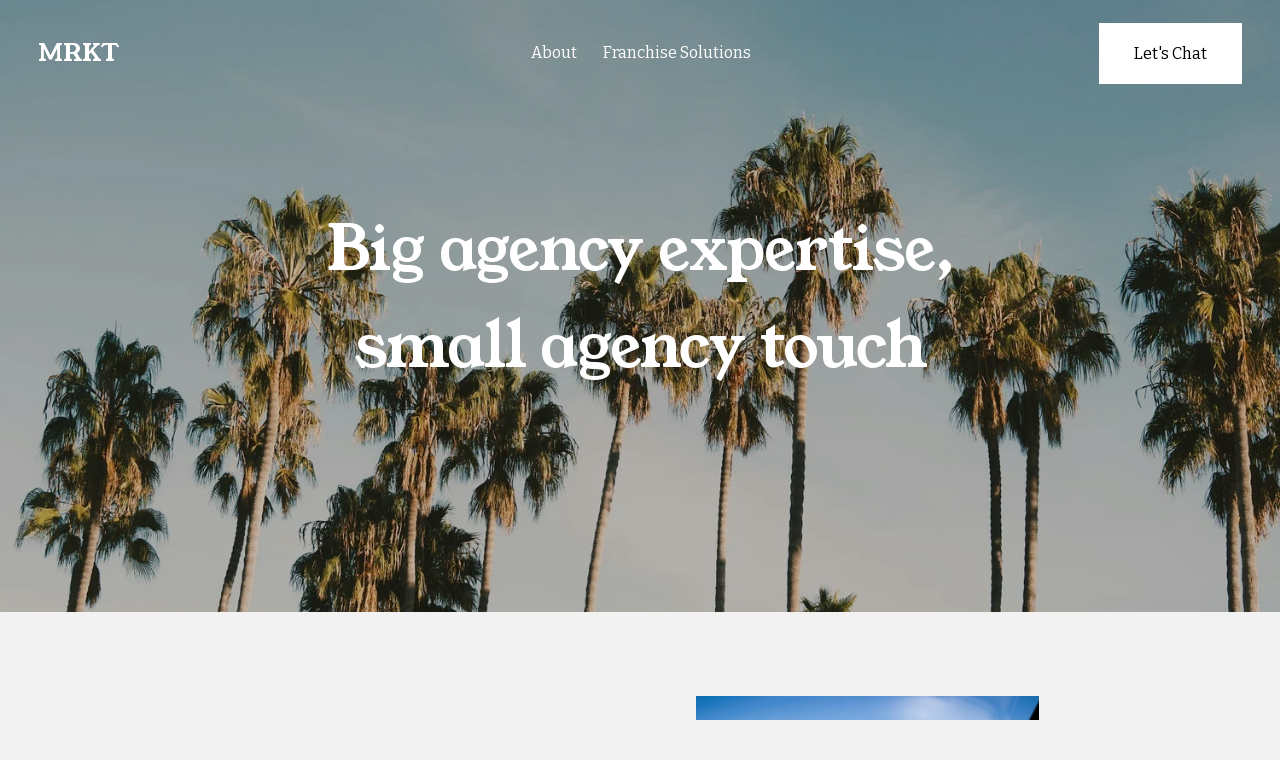

--- FILE ---
content_type: text/html;charset=utf-8
request_url: https://www.getmrkt.com/
body_size: 35937
content:
<!doctype html>
<html xmlns:og="http://opengraphprotocol.org/schema/" xmlns:fb="http://www.facebook.com/2008/fbml" lang="en-US"  >
  <head>
    <meta http-equiv="X-UA-Compatible" content="IE=edge,chrome=1">
    <meta name="viewport" content="width=device-width, initial-scale=1">
    <!-- This is Squarespace. --><!-- lettuce-harp-mex7 -->
<base href="">
<meta charset="utf-8" />
<title>MRKT | Performance Marketing for eCommerce &amp; Lead Gen Brands</title>
<meta http-equiv="Accept-CH" content="Sec-CH-UA-Platform-Version, Sec-CH-UA-Model" /><link rel="icon" type="image/x-icon" href="https://assets.squarespace.com/universal/default-favicon.ico"/>
<link rel="canonical" href="https://www.getmrkt.com"/>
<meta property="og:site_name" content="MRKT"/>
<meta property="og:title" content="MRKT | Performance Marketing for eCommerce &amp; Lead Gen Brands"/>
<meta property="og:url" content="https://www.getmrkt.com"/>
<meta property="og:type" content="website"/>
<meta property="og:description" content="Expert digital marketing for eCommerce and lead gen brands. Paid ads, email, CRO, and Shopify builds—big agency results, small agency touch."/>
<meta itemprop="name" content="MRKT &#124; Performance Marketing for eCommerce &amp; Lead Gen Brands"/>
<meta itemprop="url" content="https://www.getmrkt.com"/>
<meta itemprop="description" content="Expert digital marketing for eCommerce and lead gen brands. Paid ads, email, CRO, and Shopify builds—big agency results, small agency touch."/>
<meta name="twitter:title" content="MRKT &#124; Performance Marketing for eCommerce &amp; Lead Gen Brands"/>
<meta name="twitter:url" content="https://www.getmrkt.com"/>
<meta name="twitter:card" content="summary"/>
<meta name="twitter:description" content="Expert digital marketing for eCommerce and lead gen brands. Paid ads, email, CRO, and Shopify builds—big agency results, small agency touch."/>
<meta name="description" content="Expert digital marketing for eCommerce and lead gen brands. Paid ads, 
email, CRO, and Shopify builds—big agency results, small agency touch." />
<link rel="preconnect" href="https://images.squarespace-cdn.com">
<link rel="preconnect" href="https://fonts.gstatic.com" crossorigin>
<link rel="stylesheet" href="https://fonts.googleapis.com/css2?family=Young+Serif:ital,wght@0,400&family=Bitter:ital,wght@0,400;0,700;1,400;1,700"><script type="text/javascript" crossorigin="anonymous" defer="true" nomodule="nomodule" src="//assets.squarespace.com/@sqs/polyfiller/1.6/legacy.js"></script>
<script type="text/javascript" crossorigin="anonymous" defer="true" src="//assets.squarespace.com/@sqs/polyfiller/1.6/modern.js"></script>
<script type="text/javascript">SQUARESPACE_ROLLUPS = {};</script>
<script>(function(rollups, name) { if (!rollups[name]) { rollups[name] = {}; } rollups[name].js = ["//assets.squarespace.com/universal/scripts-compressed/extract-css-runtime-ef420e3c061cb0bd-min.en-US.js"]; })(SQUARESPACE_ROLLUPS, 'squarespace-extract_css_runtime');</script>
<script crossorigin="anonymous" src="//assets.squarespace.com/universal/scripts-compressed/extract-css-runtime-ef420e3c061cb0bd-min.en-US.js" defer ></script><script>(function(rollups, name) { if (!rollups[name]) { rollups[name] = {}; } rollups[name].js = ["//assets.squarespace.com/universal/scripts-compressed/extract-css-moment-js-vendor-6f2a1f6ec9a41489-min.en-US.js"]; })(SQUARESPACE_ROLLUPS, 'squarespace-extract_css_moment_js_vendor');</script>
<script crossorigin="anonymous" src="//assets.squarespace.com/universal/scripts-compressed/extract-css-moment-js-vendor-6f2a1f6ec9a41489-min.en-US.js" defer ></script><script>(function(rollups, name) { if (!rollups[name]) { rollups[name] = {}; } rollups[name].js = ["//assets.squarespace.com/universal/scripts-compressed/cldr-resource-pack-22ed584d99d9b83d-min.en-US.js"]; })(SQUARESPACE_ROLLUPS, 'squarespace-cldr_resource_pack');</script>
<script crossorigin="anonymous" src="//assets.squarespace.com/universal/scripts-compressed/cldr-resource-pack-22ed584d99d9b83d-min.en-US.js" defer ></script><script>(function(rollups, name) { if (!rollups[name]) { rollups[name] = {}; } rollups[name].js = ["//assets.squarespace.com/universal/scripts-compressed/common-vendors-stable-fbd854d40b0804b7-min.en-US.js"]; })(SQUARESPACE_ROLLUPS, 'squarespace-common_vendors_stable');</script>
<script crossorigin="anonymous" src="//assets.squarespace.com/universal/scripts-compressed/common-vendors-stable-fbd854d40b0804b7-min.en-US.js" defer ></script><script>(function(rollups, name) { if (!rollups[name]) { rollups[name] = {}; } rollups[name].js = ["//assets.squarespace.com/universal/scripts-compressed/common-vendors-7052b75402b03b15-min.en-US.js"]; })(SQUARESPACE_ROLLUPS, 'squarespace-common_vendors');</script>
<script crossorigin="anonymous" src="//assets.squarespace.com/universal/scripts-compressed/common-vendors-7052b75402b03b15-min.en-US.js" defer ></script><script>(function(rollups, name) { if (!rollups[name]) { rollups[name] = {}; } rollups[name].js = ["//assets.squarespace.com/universal/scripts-compressed/common-c385509208952f56-min.en-US.js"]; })(SQUARESPACE_ROLLUPS, 'squarespace-common');</script>
<script crossorigin="anonymous" src="//assets.squarespace.com/universal/scripts-compressed/common-c385509208952f56-min.en-US.js" defer ></script><script>(function(rollups, name) { if (!rollups[name]) { rollups[name] = {}; } rollups[name].js = ["//assets.squarespace.com/universal/scripts-compressed/user-account-core-cc552b49e5d31407-min.en-US.js"]; })(SQUARESPACE_ROLLUPS, 'squarespace-user_account_core');</script>
<script crossorigin="anonymous" src="//assets.squarespace.com/universal/scripts-compressed/user-account-core-cc552b49e5d31407-min.en-US.js" defer ></script><script>(function(rollups, name) { if (!rollups[name]) { rollups[name] = {}; } rollups[name].css = ["//assets.squarespace.com/universal/styles-compressed/user-account-core-70c8115da1e1c15c-min.en-US.css"]; })(SQUARESPACE_ROLLUPS, 'squarespace-user_account_core');</script>
<link rel="stylesheet" type="text/css" href="//assets.squarespace.com/universal/styles-compressed/user-account-core-70c8115da1e1c15c-min.en-US.css"><script>(function(rollups, name) { if (!rollups[name]) { rollups[name] = {}; } rollups[name].js = ["//assets.squarespace.com/universal/scripts-compressed/performance-ad9e27deecfccdcd-min.en-US.js"]; })(SQUARESPACE_ROLLUPS, 'squarespace-performance');</script>
<script crossorigin="anonymous" src="//assets.squarespace.com/universal/scripts-compressed/performance-ad9e27deecfccdcd-min.en-US.js" defer ></script><script data-name="static-context">Static = window.Static || {}; Static.SQUARESPACE_CONTEXT = {"betaFeatureFlags":["scripts_defer","campaigns_thumbnail_layout","campaigns_discount_section_in_automations","campaigns_import_discounts","form_block_first_last_name_required","new_stacked_index","commerce-product-forms-rendering","enable_form_submission_trigger","campaigns_new_image_layout_picker","marketing_automations","i18n_beta_website_locales","override_block_styles","modernized-pdp-m2-enabled","member_areas_feature","marketing_landing_page","contacts_and_campaigns_redesign","nested_categories","section-sdk-plp-list-view-atc-button-enabled","campaigns_discount_section_in_blasts","supports_versioned_template_assets","campaigns_merch_state"],"facebookAppId":"314192535267336","facebookApiVersion":"v6.0","rollups":{"squarespace-announcement-bar":{"js":"//assets.squarespace.com/universal/scripts-compressed/announcement-bar-cbedc76c6324797f-min.en-US.js"},"squarespace-audio-player":{"css":"//assets.squarespace.com/universal/styles-compressed/audio-player-b05f5197a871c566-min.en-US.css","js":"//assets.squarespace.com/universal/scripts-compressed/audio-player-da2700baaad04b07-min.en-US.js"},"squarespace-blog-collection-list":{"css":"//assets.squarespace.com/universal/styles-compressed/blog-collection-list-b4046463b72f34e2-min.en-US.css","js":"//assets.squarespace.com/universal/scripts-compressed/blog-collection-list-f78db80fc1cd6fce-min.en-US.js"},"squarespace-calendar-block-renderer":{"css":"//assets.squarespace.com/universal/styles-compressed/calendar-block-renderer-b72d08ba4421f5a0-min.en-US.css","js":"//assets.squarespace.com/universal/scripts-compressed/calendar-block-renderer-867a1d519964ab77-min.en-US.js"},"squarespace-chartjs-helpers":{"css":"//assets.squarespace.com/universal/styles-compressed/chartjs-helpers-96b256171ee039c1-min.en-US.css","js":"//assets.squarespace.com/universal/scripts-compressed/chartjs-helpers-4fd57f343946d08e-min.en-US.js"},"squarespace-comments":{"css":"//assets.squarespace.com/universal/styles-compressed/comments-621cedd89299c26d-min.en-US.css","js":"//assets.squarespace.com/universal/scripts-compressed/comments-cc444fae3fead46c-min.en-US.js"},"squarespace-custom-css-popup":{"css":"//assets.squarespace.com/universal/styles-compressed/custom-css-popup-2521e9fac704ef13-min.en-US.css","js":"//assets.squarespace.com/universal/scripts-compressed/custom-css-popup-a8c3b9321145de8d-min.en-US.js"},"squarespace-dialog":{"css":"//assets.squarespace.com/universal/styles-compressed/dialog-f9093f2d526b94df-min.en-US.css","js":"//assets.squarespace.com/universal/scripts-compressed/dialog-45f2a86bb0fad8dc-min.en-US.js"},"squarespace-events-collection":{"css":"//assets.squarespace.com/universal/styles-compressed/events-collection-b72d08ba4421f5a0-min.en-US.css","js":"//assets.squarespace.com/universal/scripts-compressed/events-collection-14cfd7ddff021d8b-min.en-US.js"},"squarespace-form-rendering-utils":{"js":"//assets.squarespace.com/universal/scripts-compressed/form-rendering-utils-2823e76ff925bfc2-min.en-US.js"},"squarespace-forms":{"css":"//assets.squarespace.com/universal/styles-compressed/forms-0afd3c6ac30bbab1-min.en-US.css","js":"//assets.squarespace.com/universal/scripts-compressed/forms-9b71770e3caa3dc7-min.en-US.js"},"squarespace-gallery-collection-list":{"css":"//assets.squarespace.com/universal/styles-compressed/gallery-collection-list-b4046463b72f34e2-min.en-US.css","js":"//assets.squarespace.com/universal/scripts-compressed/gallery-collection-list-07747667a3187b76-min.en-US.js"},"squarespace-image-zoom":{"css":"//assets.squarespace.com/universal/styles-compressed/image-zoom-b4046463b72f34e2-min.en-US.css","js":"//assets.squarespace.com/universal/scripts-compressed/image-zoom-60c18dc5f8f599ea-min.en-US.js"},"squarespace-pinterest":{"css":"//assets.squarespace.com/universal/styles-compressed/pinterest-b4046463b72f34e2-min.en-US.css","js":"//assets.squarespace.com/universal/scripts-compressed/pinterest-7d6f6ab4e8d3bd3f-min.en-US.js"},"squarespace-popup-overlay":{"css":"//assets.squarespace.com/universal/styles-compressed/popup-overlay-b742b752f5880972-min.en-US.css","js":"//assets.squarespace.com/universal/scripts-compressed/popup-overlay-2b60d0db5b93df47-min.en-US.js"},"squarespace-product-quick-view":{"css":"//assets.squarespace.com/universal/styles-compressed/product-quick-view-9548705e5cf7ee87-min.en-US.css","js":"//assets.squarespace.com/universal/scripts-compressed/product-quick-view-d454d89fb26ae12a-min.en-US.js"},"squarespace-products-collection-item-v2":{"css":"//assets.squarespace.com/universal/styles-compressed/products-collection-item-v2-b4046463b72f34e2-min.en-US.css","js":"//assets.squarespace.com/universal/scripts-compressed/products-collection-item-v2-e3a3f101748fca6e-min.en-US.js"},"squarespace-products-collection-list-v2":{"css":"//assets.squarespace.com/universal/styles-compressed/products-collection-list-v2-b4046463b72f34e2-min.en-US.css","js":"//assets.squarespace.com/universal/scripts-compressed/products-collection-list-v2-eedc544f4cc56af4-min.en-US.js"},"squarespace-search-page":{"css":"//assets.squarespace.com/universal/styles-compressed/search-page-90a67fc09b9b32c6-min.en-US.css","js":"//assets.squarespace.com/universal/scripts-compressed/search-page-e64261438cc72da8-min.en-US.js"},"squarespace-search-preview":{"js":"//assets.squarespace.com/universal/scripts-compressed/search-preview-cd4d6b833e1e7e59-min.en-US.js"},"squarespace-simple-liking":{"css":"//assets.squarespace.com/universal/styles-compressed/simple-liking-701bf8bbc05ec6aa-min.en-US.css","js":"//assets.squarespace.com/universal/scripts-compressed/simple-liking-c63bf8989a1c119a-min.en-US.js"},"squarespace-social-buttons":{"css":"//assets.squarespace.com/universal/styles-compressed/social-buttons-95032e5fa98e47a5-min.en-US.css","js":"//assets.squarespace.com/universal/scripts-compressed/social-buttons-0839ae7d1715ddd3-min.en-US.js"},"squarespace-tourdates":{"css":"//assets.squarespace.com/universal/styles-compressed/tourdates-b4046463b72f34e2-min.en-US.css","js":"//assets.squarespace.com/universal/scripts-compressed/tourdates-3d0769ff3268f527-min.en-US.js"},"squarespace-website-overlays-manager":{"css":"//assets.squarespace.com/universal/styles-compressed/website-overlays-manager-07ea5a4e004e6710-min.en-US.css","js":"//assets.squarespace.com/universal/scripts-compressed/website-overlays-manager-532fc21fb15f0ba1-min.en-US.js"}},"pageType":2,"website":{"id":"680021885b65d0505b9eb522","identifier":"lettuce-harp-mex7","websiteType":4,"contentModifiedOn":1746065583235,"cloneable":false,"hasBeenCloneable":false,"siteStatus":{},"language":"en-US","translationLocale":"en-US","formattingLocale":"en-US","timeZone":"America/Los_Angeles","machineTimeZoneOffset":-28800000,"timeZoneOffset":-28800000,"timeZoneAbbr":"PST","siteTitle":"MRKT","fullSiteTitle":"MRKT | Performance Marketing for eCommerce & Lead Gen Brands","location":{},"shareButtonOptions":{"6":true,"3":true,"8":true,"1":true,"2":true,"4":true,"7":true},"authenticUrl":"https://www.getmrkt.com","internalUrl":"https://lettuce-harp-mex7.squarespace.com","baseUrl":"https://www.getmrkt.com","primaryDomain":"www.getmrkt.com","sslSetting":3,"isHstsEnabled":true,"socialAccounts":[{"serviceId":60,"addedOn":1744839049229,"profileUrl":"http://facebook.com/squarespace","iconEnabled":true,"serviceName":"facebook-unauth"},{"serviceId":64,"addedOn":1744839049236,"profileUrl":"http://instagram.com/squarespace","iconEnabled":true,"serviceName":"instagram-unauth"},{"serviceId":65,"addedOn":1744839049243,"profileUrl":"https://www.linkedin.com/company/squarespace","iconEnabled":true,"serviceName":"linkedin-unauth"}],"typekitId":"","statsMigrated":false,"imageMetadataProcessingEnabled":false,"screenshotId":"9ad2c0997438e40e5ac6595465ee90302cd3a568c992e0f8dac63315d3c9ca6d","captchaSettings":{"enabledForDonations":false},"showOwnerLogin":false},"websiteSettings":{"id":"680021895b65d0505b9eb53b","websiteId":"680021885b65d0505b9eb522","subjects":[],"country":"US","state":"CA","simpleLikingEnabled":true,"popupOverlaySettings":{"style":1,"enabledPages":[]},"commentLikesAllowed":true,"commentAnonAllowed":true,"commentThreaded":true,"commentApprovalRequired":false,"commentAvatarsOn":true,"commentSortType":2,"commentFlagThreshold":0,"commentFlagsAllowed":true,"commentEnableByDefault":true,"commentDisableAfterDaysDefault":0,"disqusShortname":"","commentsEnabled":false,"businessHours":{},"storeSettings":{"returnPolicy":null,"termsOfService":null,"privacyPolicy":null,"expressCheckout":false,"continueShoppingLinkUrl":"/","useLightCart":false,"showNoteField":false,"shippingCountryDefaultValue":"US","billToShippingDefaultValue":false,"showShippingPhoneNumber":true,"isShippingPhoneRequired":false,"showBillingPhoneNumber":true,"isBillingPhoneRequired":false,"currenciesSupported":["USD","CAD","GBP","AUD","EUR","CHF","NOK","SEK","DKK","NZD","SGD","MXN","HKD","CZK","ILS","MYR","RUB","PHP","PLN","THB","BRL","ARS","COP","IDR","INR","JPY","ZAR"],"defaultCurrency":"USD","selectedCurrency":"USD","measurementStandard":1,"showCustomCheckoutForm":false,"checkoutPageMarketingOptInEnabled":true,"enableMailingListOptInByDefault":false,"sameAsRetailLocation":false,"merchandisingSettings":{"scarcityEnabledOnProductItems":false,"scarcityEnabledOnProductBlocks":false,"scarcityMessageType":"DEFAULT_SCARCITY_MESSAGE","scarcityThreshold":10,"multipleQuantityAllowedForServices":true,"restockNotificationsEnabled":false,"restockNotificationsMailingListSignUpEnabled":false,"relatedProductsEnabled":false,"relatedProductsOrdering":"random","soldOutVariantsDropdownDisabled":false,"productComposerOptedIn":false,"productComposerABTestOptedOut":false,"productReviewsEnabled":false},"minimumOrderSubtotalEnabled":false,"minimumOrderSubtotal":{"currency":"USD","value":"0.00"},"addToCartConfirmationType":2,"isLive":false,"multipleQuantityAllowedForServices":true},"useEscapeKeyToLogin":false,"ssBadgeType":1,"ssBadgePosition":4,"ssBadgeVisibility":1,"ssBadgeDevices":1,"pinterestOverlayOptions":{"mode":"disabled"},"userAccountsSettings":{"loginAllowed":true,"signupAllowed":true}},"cookieSettings":{"isCookieBannerEnabled":false,"isRestrictiveCookiePolicyEnabled":false,"cookieBannerText":"","cookieBannerTheme":"","cookieBannerVariant":"","cookieBannerPosition":"","cookieBannerCtaVariant":"","cookieBannerCtaText":"","cookieBannerAcceptType":"OPT_IN","cookieBannerOptOutCtaText":"","cookieBannerHasOptOut":false,"cookieBannerHasManageCookies":true,"cookieBannerManageCookiesLabel":"","cookieBannerSavedPreferencesText":"","cookieBannerSavedPreferencesLayout":"PILL"},"websiteCloneable":false,"collection":{"title":"Home","id":"6800218a5b65d0505b9eb658","fullUrl":"/","type":10,"permissionType":1},"subscribed":false,"appDomain":"squarespace.com","templateTweakable":true,"tweakJSON":{"form-use-theme-colors":"true","header-logo-height":"20px","header-mobile-logo-max-height":"30px","header-vert-padding":"1.8vw","header-width":"Full","maxPageWidth":"1800px","mobile-header-vert-padding":"6vw","pagePadding":"3vw","tweak-blog-alternating-side-by-side-image-aspect-ratio":"1:1 Square","tweak-blog-alternating-side-by-side-image-spacing":"6%","tweak-blog-alternating-side-by-side-meta-spacing":"20px","tweak-blog-alternating-side-by-side-primary-meta":"Categories","tweak-blog-alternating-side-by-side-read-more-spacing":"20px","tweak-blog-alternating-side-by-side-secondary-meta":"Date","tweak-blog-basic-grid-columns":"2","tweak-blog-basic-grid-image-aspect-ratio":"3:2 Standard","tweak-blog-basic-grid-image-spacing":"50px","tweak-blog-basic-grid-meta-spacing":"37px","tweak-blog-basic-grid-primary-meta":"Categories","tweak-blog-basic-grid-read-more-spacing":"22px","tweak-blog-basic-grid-secondary-meta":"None","tweak-blog-item-custom-width":"50","tweak-blog-item-show-author-profile":"false","tweak-blog-item-width":"Narrow","tweak-blog-masonry-columns":"2","tweak-blog-masonry-horizontal-spacing":"80px","tweak-blog-masonry-image-spacing":"20px","tweak-blog-masonry-meta-spacing":"20px","tweak-blog-masonry-primary-meta":"Categories","tweak-blog-masonry-read-more-spacing":"20px","tweak-blog-masonry-secondary-meta":"Date","tweak-blog-masonry-vertical-spacing":"80px","tweak-blog-side-by-side-image-aspect-ratio":"1:1 Square","tweak-blog-side-by-side-image-spacing":"6%","tweak-blog-side-by-side-meta-spacing":"20px","tweak-blog-side-by-side-primary-meta":"Categories","tweak-blog-side-by-side-read-more-spacing":"20px","tweak-blog-side-by-side-secondary-meta":"Date","tweak-blog-single-column-image-spacing":"50px","tweak-blog-single-column-meta-spacing":"30px","tweak-blog-single-column-primary-meta":"Categories","tweak-blog-single-column-read-more-spacing":"30px","tweak-blog-single-column-secondary-meta":"Date","tweak-events-stacked-show-thumbnails":"true","tweak-events-stacked-thumbnail-size":"3:2 Standard","tweak-fixed-header":"false","tweak-fixed-header-style":"Basic","tweak-global-animations-animation-curve":"ease","tweak-global-animations-animation-delay":"0.6s","tweak-global-animations-animation-duration":"0.60s","tweak-global-animations-animation-style":"fade","tweak-global-animations-animation-type":"slide","tweak-global-animations-complexity-level":"detailed","tweak-global-animations-enabled":"true","tweak-portfolio-grid-basic-custom-height":"50","tweak-portfolio-grid-overlay-custom-height":"50","tweak-portfolio-hover-follow-acceleration":"10%","tweak-portfolio-hover-follow-animation-duration":"Fast","tweak-portfolio-hover-follow-animation-type":"Fade","tweak-portfolio-hover-follow-delimiter":"Bullet","tweak-portfolio-hover-follow-front":"false","tweak-portfolio-hover-follow-layout":"Inline","tweak-portfolio-hover-follow-size":"75","tweak-portfolio-hover-follow-text-spacing-x":"1.5","tweak-portfolio-hover-follow-text-spacing-y":"1.5","tweak-portfolio-hover-static-animation-duration":"Fast","tweak-portfolio-hover-static-animation-type":"Fade","tweak-portfolio-hover-static-delimiter":"Hyphen","tweak-portfolio-hover-static-front":"true","tweak-portfolio-hover-static-layout":"Inline","tweak-portfolio-hover-static-size":"75","tweak-portfolio-hover-static-text-spacing-x":"1.5","tweak-portfolio-hover-static-text-spacing-y":"1.5","tweak-portfolio-index-background-animation-duration":"Medium","tweak-portfolio-index-background-animation-type":"Fade","tweak-portfolio-index-background-custom-height":"50","tweak-portfolio-index-background-delimiter":"None","tweak-portfolio-index-background-height":"Large","tweak-portfolio-index-background-horizontal-alignment":"Center","tweak-portfolio-index-background-link-format":"Stacked","tweak-portfolio-index-background-persist":"false","tweak-portfolio-index-background-vertical-alignment":"Middle","tweak-portfolio-index-background-width":"Full","tweak-product-basic-item-click-action":"None","tweak-product-basic-item-gallery-aspect-ratio":"3:4 Three-Four (Vertical)","tweak-product-basic-item-gallery-design":"Slideshow","tweak-product-basic-item-gallery-width":"50%","tweak-product-basic-item-hover-action":"None","tweak-product-basic-item-image-spacing":"2vw","tweak-product-basic-item-image-zoom-factor":"2","tweak-product-basic-item-product-variant-display":"Dropdown","tweak-product-basic-item-thumbnail-placement":"Side","tweak-product-basic-item-variant-picker-layout":"Dropdowns","tweak-products-add-to-cart-button":"false","tweak-products-columns":"2","tweak-products-gutter-column":"2vw","tweak-products-gutter-row":"2vw","tweak-products-header-text-alignment":"Middle","tweak-products-image-aspect-ratio":"2:3 Standard (Vertical)","tweak-products-image-text-spacing":"0.5vw","tweak-products-mobile-columns":"1","tweak-products-text-alignment":"Left","tweak-products-width":"Full","tweak-transparent-header":"true"},"templateId":"5c5a519771c10ba3470d8101","templateVersion":"7.1","pageFeatures":[1,2,4],"gmRenderKey":"QUl6YVN5Q0JUUk9xNkx1dkZfSUUxcjQ2LVQ0QWVUU1YtMGQ3bXk4","templateScriptsRootUrl":"https://static1.squarespace.com/static/vta/5c5a519771c10ba3470d8101/scripts/","impersonatedSession":false,"tzData":{"zones":[[-480,"US","P%sT",null]],"rules":{"US":[[1967,2006,null,"Oct","lastSun","2:00","0","S"],[1987,2006,null,"Apr","Sun>=1","2:00","1:00","D"],[2007,"max",null,"Mar","Sun>=8","2:00","1:00","D"],[2007,"max",null,"Nov","Sun>=1","2:00","0","S"]]}},"showAnnouncementBar":false,"recaptchaEnterpriseContext":{"recaptchaEnterpriseSiteKey":"6LdDFQwjAAAAAPigEvvPgEVbb7QBm-TkVJdDTlAv"},"i18nContext":{"timeZoneData":{"id":"America/Los_Angeles","name":"Pacific Time"}},"env":"PRODUCTION","visitorFormContext":{"formFieldFormats":{"countries":[{"name":"Afghanistan","code":"AF","phoneCode":"+93"},{"name":"\u00C5land Islands","code":"AX","phoneCode":"+358"},{"name":"Albania","code":"AL","phoneCode":"+355"},{"name":"Algeria","code":"DZ","phoneCode":"+213"},{"name":"American Samoa","code":"AS","phoneCode":"+1"},{"name":"Andorra","code":"AD","phoneCode":"+376"},{"name":"Angola","code":"AO","phoneCode":"+244"},{"name":"Anguilla","code":"AI","phoneCode":"+1"},{"name":"Antigua & Barbuda","code":"AG","phoneCode":"+1"},{"name":"Argentina","code":"AR","phoneCode":"+54"},{"name":"Armenia","code":"AM","phoneCode":"+374"},{"name":"Aruba","code":"AW","phoneCode":"+297"},{"name":"Ascension Island","code":"AC","phoneCode":"+247"},{"name":"Australia","code":"AU","phoneCode":"+61"},{"name":"Austria","code":"AT","phoneCode":"+43"},{"name":"Azerbaijan","code":"AZ","phoneCode":"+994"},{"name":"Bahamas","code":"BS","phoneCode":"+1"},{"name":"Bahrain","code":"BH","phoneCode":"+973"},{"name":"Bangladesh","code":"BD","phoneCode":"+880"},{"name":"Barbados","code":"BB","phoneCode":"+1"},{"name":"Belarus","code":"BY","phoneCode":"+375"},{"name":"Belgium","code":"BE","phoneCode":"+32"},{"name":"Belize","code":"BZ","phoneCode":"+501"},{"name":"Benin","code":"BJ","phoneCode":"+229"},{"name":"Bermuda","code":"BM","phoneCode":"+1"},{"name":"Bhutan","code":"BT","phoneCode":"+975"},{"name":"Bolivia","code":"BO","phoneCode":"+591"},{"name":"Bosnia & Herzegovina","code":"BA","phoneCode":"+387"},{"name":"Botswana","code":"BW","phoneCode":"+267"},{"name":"Brazil","code":"BR","phoneCode":"+55"},{"name":"British Indian Ocean Territory","code":"IO","phoneCode":"+246"},{"name":"British Virgin Islands","code":"VG","phoneCode":"+1"},{"name":"Brunei","code":"BN","phoneCode":"+673"},{"name":"Bulgaria","code":"BG","phoneCode":"+359"},{"name":"Burkina Faso","code":"BF","phoneCode":"+226"},{"name":"Burundi","code":"BI","phoneCode":"+257"},{"name":"Cambodia","code":"KH","phoneCode":"+855"},{"name":"Cameroon","code":"CM","phoneCode":"+237"},{"name":"Canada","code":"CA","phoneCode":"+1"},{"name":"Cape Verde","code":"CV","phoneCode":"+238"},{"name":"Caribbean Netherlands","code":"BQ","phoneCode":"+599"},{"name":"Cayman Islands","code":"KY","phoneCode":"+1"},{"name":"Central African Republic","code":"CF","phoneCode":"+236"},{"name":"Chad","code":"TD","phoneCode":"+235"},{"name":"Chile","code":"CL","phoneCode":"+56"},{"name":"China","code":"CN","phoneCode":"+86"},{"name":"Christmas Island","code":"CX","phoneCode":"+61"},{"name":"Cocos (Keeling) Islands","code":"CC","phoneCode":"+61"},{"name":"Colombia","code":"CO","phoneCode":"+57"},{"name":"Comoros","code":"KM","phoneCode":"+269"},{"name":"Congo - Brazzaville","code":"CG","phoneCode":"+242"},{"name":"Congo - Kinshasa","code":"CD","phoneCode":"+243"},{"name":"Cook Islands","code":"CK","phoneCode":"+682"},{"name":"Costa Rica","code":"CR","phoneCode":"+506"},{"name":"C\u00F4te d\u2019Ivoire","code":"CI","phoneCode":"+225"},{"name":"Croatia","code":"HR","phoneCode":"+385"},{"name":"Cuba","code":"CU","phoneCode":"+53"},{"name":"Cura\u00E7ao","code":"CW","phoneCode":"+599"},{"name":"Cyprus","code":"CY","phoneCode":"+357"},{"name":"Czechia","code":"CZ","phoneCode":"+420"},{"name":"Denmark","code":"DK","phoneCode":"+45"},{"name":"Djibouti","code":"DJ","phoneCode":"+253"},{"name":"Dominica","code":"DM","phoneCode":"+1"},{"name":"Dominican Republic","code":"DO","phoneCode":"+1"},{"name":"Ecuador","code":"EC","phoneCode":"+593"},{"name":"Egypt","code":"EG","phoneCode":"+20"},{"name":"El Salvador","code":"SV","phoneCode":"+503"},{"name":"Equatorial Guinea","code":"GQ","phoneCode":"+240"},{"name":"Eritrea","code":"ER","phoneCode":"+291"},{"name":"Estonia","code":"EE","phoneCode":"+372"},{"name":"Eswatini","code":"SZ","phoneCode":"+268"},{"name":"Ethiopia","code":"ET","phoneCode":"+251"},{"name":"Falkland Islands","code":"FK","phoneCode":"+500"},{"name":"Faroe Islands","code":"FO","phoneCode":"+298"},{"name":"Fiji","code":"FJ","phoneCode":"+679"},{"name":"Finland","code":"FI","phoneCode":"+358"},{"name":"France","code":"FR","phoneCode":"+33"},{"name":"French Guiana","code":"GF","phoneCode":"+594"},{"name":"French Polynesia","code":"PF","phoneCode":"+689"},{"name":"Gabon","code":"GA","phoneCode":"+241"},{"name":"Gambia","code":"GM","phoneCode":"+220"},{"name":"Georgia","code":"GE","phoneCode":"+995"},{"name":"Germany","code":"DE","phoneCode":"+49"},{"name":"Ghana","code":"GH","phoneCode":"+233"},{"name":"Gibraltar","code":"GI","phoneCode":"+350"},{"name":"Greece","code":"GR","phoneCode":"+30"},{"name":"Greenland","code":"GL","phoneCode":"+299"},{"name":"Grenada","code":"GD","phoneCode":"+1"},{"name":"Guadeloupe","code":"GP","phoneCode":"+590"},{"name":"Guam","code":"GU","phoneCode":"+1"},{"name":"Guatemala","code":"GT","phoneCode":"+502"},{"name":"Guernsey","code":"GG","phoneCode":"+44"},{"name":"Guinea","code":"GN","phoneCode":"+224"},{"name":"Guinea-Bissau","code":"GW","phoneCode":"+245"},{"name":"Guyana","code":"GY","phoneCode":"+592"},{"name":"Haiti","code":"HT","phoneCode":"+509"},{"name":"Honduras","code":"HN","phoneCode":"+504"},{"name":"Hong Kong SAR China","code":"HK","phoneCode":"+852"},{"name":"Hungary","code":"HU","phoneCode":"+36"},{"name":"Iceland","code":"IS","phoneCode":"+354"},{"name":"India","code":"IN","phoneCode":"+91"},{"name":"Indonesia","code":"ID","phoneCode":"+62"},{"name":"Iran","code":"IR","phoneCode":"+98"},{"name":"Iraq","code":"IQ","phoneCode":"+964"},{"name":"Ireland","code":"IE","phoneCode":"+353"},{"name":"Isle of Man","code":"IM","phoneCode":"+44"},{"name":"Israel","code":"IL","phoneCode":"+972"},{"name":"Italy","code":"IT","phoneCode":"+39"},{"name":"Jamaica","code":"JM","phoneCode":"+1"},{"name":"Japan","code":"JP","phoneCode":"+81"},{"name":"Jersey","code":"JE","phoneCode":"+44"},{"name":"Jordan","code":"JO","phoneCode":"+962"},{"name":"Kazakhstan","code":"KZ","phoneCode":"+7"},{"name":"Kenya","code":"KE","phoneCode":"+254"},{"name":"Kiribati","code":"KI","phoneCode":"+686"},{"name":"Kosovo","code":"XK","phoneCode":"+383"},{"name":"Kuwait","code":"KW","phoneCode":"+965"},{"name":"Kyrgyzstan","code":"KG","phoneCode":"+996"},{"name":"Laos","code":"LA","phoneCode":"+856"},{"name":"Latvia","code":"LV","phoneCode":"+371"},{"name":"Lebanon","code":"LB","phoneCode":"+961"},{"name":"Lesotho","code":"LS","phoneCode":"+266"},{"name":"Liberia","code":"LR","phoneCode":"+231"},{"name":"Libya","code":"LY","phoneCode":"+218"},{"name":"Liechtenstein","code":"LI","phoneCode":"+423"},{"name":"Lithuania","code":"LT","phoneCode":"+370"},{"name":"Luxembourg","code":"LU","phoneCode":"+352"},{"name":"Macao SAR China","code":"MO","phoneCode":"+853"},{"name":"Madagascar","code":"MG","phoneCode":"+261"},{"name":"Malawi","code":"MW","phoneCode":"+265"},{"name":"Malaysia","code":"MY","phoneCode":"+60"},{"name":"Maldives","code":"MV","phoneCode":"+960"},{"name":"Mali","code":"ML","phoneCode":"+223"},{"name":"Malta","code":"MT","phoneCode":"+356"},{"name":"Marshall Islands","code":"MH","phoneCode":"+692"},{"name":"Martinique","code":"MQ","phoneCode":"+596"},{"name":"Mauritania","code":"MR","phoneCode":"+222"},{"name":"Mauritius","code":"MU","phoneCode":"+230"},{"name":"Mayotte","code":"YT","phoneCode":"+262"},{"name":"Mexico","code":"MX","phoneCode":"+52"},{"name":"Micronesia","code":"FM","phoneCode":"+691"},{"name":"Moldova","code":"MD","phoneCode":"+373"},{"name":"Monaco","code":"MC","phoneCode":"+377"},{"name":"Mongolia","code":"MN","phoneCode":"+976"},{"name":"Montenegro","code":"ME","phoneCode":"+382"},{"name":"Montserrat","code":"MS","phoneCode":"+1"},{"name":"Morocco","code":"MA","phoneCode":"+212"},{"name":"Mozambique","code":"MZ","phoneCode":"+258"},{"name":"Myanmar (Burma)","code":"MM","phoneCode":"+95"},{"name":"Namibia","code":"NA","phoneCode":"+264"},{"name":"Nauru","code":"NR","phoneCode":"+674"},{"name":"Nepal","code":"NP","phoneCode":"+977"},{"name":"Netherlands","code":"NL","phoneCode":"+31"},{"name":"New Caledonia","code":"NC","phoneCode":"+687"},{"name":"New Zealand","code":"NZ","phoneCode":"+64"},{"name":"Nicaragua","code":"NI","phoneCode":"+505"},{"name":"Niger","code":"NE","phoneCode":"+227"},{"name":"Nigeria","code":"NG","phoneCode":"+234"},{"name":"Niue","code":"NU","phoneCode":"+683"},{"name":"Norfolk Island","code":"NF","phoneCode":"+672"},{"name":"Northern Mariana Islands","code":"MP","phoneCode":"+1"},{"name":"North Korea","code":"KP","phoneCode":"+850"},{"name":"North Macedonia","code":"MK","phoneCode":"+389"},{"name":"Norway","code":"NO","phoneCode":"+47"},{"name":"Oman","code":"OM","phoneCode":"+968"},{"name":"Pakistan","code":"PK","phoneCode":"+92"},{"name":"Palau","code":"PW","phoneCode":"+680"},{"name":"Palestinian Territories","code":"PS","phoneCode":"+970"},{"name":"Panama","code":"PA","phoneCode":"+507"},{"name":"Papua New Guinea","code":"PG","phoneCode":"+675"},{"name":"Paraguay","code":"PY","phoneCode":"+595"},{"name":"Peru","code":"PE","phoneCode":"+51"},{"name":"Philippines","code":"PH","phoneCode":"+63"},{"name":"Poland","code":"PL","phoneCode":"+48"},{"name":"Portugal","code":"PT","phoneCode":"+351"},{"name":"Puerto Rico","code":"PR","phoneCode":"+1"},{"name":"Qatar","code":"QA","phoneCode":"+974"},{"name":"R\u00E9union","code":"RE","phoneCode":"+262"},{"name":"Romania","code":"RO","phoneCode":"+40"},{"name":"Russia","code":"RU","phoneCode":"+7"},{"name":"Rwanda","code":"RW","phoneCode":"+250"},{"name":"Samoa","code":"WS","phoneCode":"+685"},{"name":"San Marino","code":"SM","phoneCode":"+378"},{"name":"S\u00E3o Tom\u00E9 & Pr\u00EDncipe","code":"ST","phoneCode":"+239"},{"name":"Saudi Arabia","code":"SA","phoneCode":"+966"},{"name":"Senegal","code":"SN","phoneCode":"+221"},{"name":"Serbia","code":"RS","phoneCode":"+381"},{"name":"Seychelles","code":"SC","phoneCode":"+248"},{"name":"Sierra Leone","code":"SL","phoneCode":"+232"},{"name":"Singapore","code":"SG","phoneCode":"+65"},{"name":"Sint Maarten","code":"SX","phoneCode":"+1"},{"name":"Slovakia","code":"SK","phoneCode":"+421"},{"name":"Slovenia","code":"SI","phoneCode":"+386"},{"name":"Solomon Islands","code":"SB","phoneCode":"+677"},{"name":"Somalia","code":"SO","phoneCode":"+252"},{"name":"South Africa","code":"ZA","phoneCode":"+27"},{"name":"South Korea","code":"KR","phoneCode":"+82"},{"name":"South Sudan","code":"SS","phoneCode":"+211"},{"name":"Spain","code":"ES","phoneCode":"+34"},{"name":"Sri Lanka","code":"LK","phoneCode":"+94"},{"name":"St. Barth\u00E9lemy","code":"BL","phoneCode":"+590"},{"name":"St. Helena","code":"SH","phoneCode":"+290"},{"name":"St. Kitts & Nevis","code":"KN","phoneCode":"+1"},{"name":"St. Lucia","code":"LC","phoneCode":"+1"},{"name":"St. Martin","code":"MF","phoneCode":"+590"},{"name":"St. Pierre & Miquelon","code":"PM","phoneCode":"+508"},{"name":"St. Vincent & Grenadines","code":"VC","phoneCode":"+1"},{"name":"Sudan","code":"SD","phoneCode":"+249"},{"name":"Suriname","code":"SR","phoneCode":"+597"},{"name":"Svalbard & Jan Mayen","code":"SJ","phoneCode":"+47"},{"name":"Sweden","code":"SE","phoneCode":"+46"},{"name":"Switzerland","code":"CH","phoneCode":"+41"},{"name":"Syria","code":"SY","phoneCode":"+963"},{"name":"Taiwan","code":"TW","phoneCode":"+886"},{"name":"Tajikistan","code":"TJ","phoneCode":"+992"},{"name":"Tanzania","code":"TZ","phoneCode":"+255"},{"name":"Thailand","code":"TH","phoneCode":"+66"},{"name":"Timor-Leste","code":"TL","phoneCode":"+670"},{"name":"Togo","code":"TG","phoneCode":"+228"},{"name":"Tokelau","code":"TK","phoneCode":"+690"},{"name":"Tonga","code":"TO","phoneCode":"+676"},{"name":"Trinidad & Tobago","code":"TT","phoneCode":"+1"},{"name":"Tristan da Cunha","code":"TA","phoneCode":"+290"},{"name":"Tunisia","code":"TN","phoneCode":"+216"},{"name":"T\u00FCrkiye","code":"TR","phoneCode":"+90"},{"name":"Turkmenistan","code":"TM","phoneCode":"+993"},{"name":"Turks & Caicos Islands","code":"TC","phoneCode":"+1"},{"name":"Tuvalu","code":"TV","phoneCode":"+688"},{"name":"U.S. Virgin Islands","code":"VI","phoneCode":"+1"},{"name":"Uganda","code":"UG","phoneCode":"+256"},{"name":"Ukraine","code":"UA","phoneCode":"+380"},{"name":"United Arab Emirates","code":"AE","phoneCode":"+971"},{"name":"United Kingdom","code":"GB","phoneCode":"+44"},{"name":"United States","code":"US","phoneCode":"+1"},{"name":"Uruguay","code":"UY","phoneCode":"+598"},{"name":"Uzbekistan","code":"UZ","phoneCode":"+998"},{"name":"Vanuatu","code":"VU","phoneCode":"+678"},{"name":"Vatican City","code":"VA","phoneCode":"+39"},{"name":"Venezuela","code":"VE","phoneCode":"+58"},{"name":"Vietnam","code":"VN","phoneCode":"+84"},{"name":"Wallis & Futuna","code":"WF","phoneCode":"+681"},{"name":"Western Sahara","code":"EH","phoneCode":"+212"},{"name":"Yemen","code":"YE","phoneCode":"+967"},{"name":"Zambia","code":"ZM","phoneCode":"+260"},{"name":"Zimbabwe","code":"ZW","phoneCode":"+263"}],"initialPhoneFormat":{"id":0,"type":"PHONE_NUMBER","country":"US","labelLocale":"en-US","fields":[{"type":"SEPARATOR","label":"(","identifier":"LeftParen","length":0,"required":false,"metadata":{}},{"type":"FIELD","label":"1","identifier":"1","length":3,"required":false,"metadata":{}},{"type":"SEPARATOR","label":")","identifier":"RightParen","length":0,"required":false,"metadata":{}},{"type":"SEPARATOR","label":" ","identifier":"Space","length":0,"required":false,"metadata":{}},{"type":"FIELD","label":"2","identifier":"2","length":3,"required":false,"metadata":{}},{"type":"SEPARATOR","label":"-","identifier":"Dash","length":0,"required":false,"metadata":{}},{"type":"FIELD","label":"3","identifier":"3","length":14,"required":false,"metadata":{}}]},"initialNameOrder":"GIVEN_FIRST","initialAddressFormat":{"id":0,"type":"ADDRESS","country":"US","labelLocale":"en","fields":[{"type":"FIELD","label":"Address Line 1","identifier":"Line1","length":0,"required":true,"metadata":{"autocomplete":"address-line1"}},{"type":"SEPARATOR","label":"\n","identifier":"Newline","length":0,"required":false,"metadata":{}},{"type":"FIELD","label":"Address Line 2","identifier":"Line2","length":0,"required":false,"metadata":{"autocomplete":"address-line2"}},{"type":"SEPARATOR","label":"\n","identifier":"Newline","length":0,"required":false,"metadata":{}},{"type":"FIELD","label":"City","identifier":"City","length":0,"required":true,"metadata":{"autocomplete":"address-level2"}},{"type":"SEPARATOR","label":",","identifier":"Comma","length":0,"required":false,"metadata":{}},{"type":"SEPARATOR","label":" ","identifier":"Space","length":0,"required":false,"metadata":{}},{"type":"FIELD","label":"State","identifier":"State","length":0,"required":true,"metadata":{"autocomplete":"address-level1"}},{"type":"SEPARATOR","label":" ","identifier":"Space","length":0,"required":false,"metadata":{}},{"type":"FIELD","label":"ZIP Code","identifier":"Zip","length":0,"required":true,"metadata":{"autocomplete":"postal-code"}}]}},"localizedStrings":{"validation":{"noValidSelection":"A valid selection must be made.","invalidUrl":"Must be a valid URL.","stringTooLong":"Value should have a length no longer than {0}.","containsInvalidKey":"{0} contains an invalid key.","invalidTwitterUsername":"Must be a valid Twitter username.","valueOutsideRange":"Value must be in the range {0} to {1}.","invalidPassword":"Passwords should not contain whitespace.","missingRequiredSubfields":"{0} is missing required subfields: {1}","invalidCurrency":"Currency value should be formatted like 1234 or 123.99.","invalidMapSize":"Value should contain exactly {0} elements.","subfieldsRequired":"All fields in {0} are required.","formSubmissionFailed":"Form submission failed. Review the following information: {0}.","invalidCountryCode":"Country code should have an optional plus and up to 4 digits.","invalidDate":"This is not a real date.","required":"{0} is required.","invalidStringLength":"Value should be {0} characters long.","invalidEmail":"Email addresses should follow the format user@domain.com.","invalidListLength":"Value should be {0} elements long.","allEmpty":"Please fill out at least one form field.","missingRequiredQuestion":"Missing a required question.","invalidQuestion":"Contained an invalid question.","captchaFailure":"Captcha validation failed. Please try again.","stringTooShort":"Value should have a length of at least {0}.","invalid":"{0} is not valid.","formErrors":"Form Errors","containsInvalidValue":"{0} contains an invalid value.","invalidUnsignedNumber":"Numbers must contain only digits and no other characters.","invalidName":"Valid names contain only letters, numbers, spaces, ', or - characters."},"submit":"Submit","status":{"title":"{@} Block","learnMore":"Learn more"},"name":{"firstName":"First Name","lastName":"Last Name"},"lightbox":{"openForm":"Open Form"},"likert":{"agree":"Agree","stronglyDisagree":"Strongly Disagree","disagree":"Disagree","stronglyAgree":"Strongly Agree","neutral":"Neutral"},"time":{"am":"AM","second":"Second","pm":"PM","minute":"Minute","amPm":"AM/PM","hour":"Hour"},"notFound":"Form not found.","date":{"yyyy":"YYYY","year":"Year","mm":"MM","day":"Day","month":"Month","dd":"DD"},"phone":{"country":"Country","number":"Number","prefix":"Prefix","areaCode":"Area Code","line":"Line"},"submitError":"Unable to submit form. Please try again later.","address":{"stateProvince":"State/Province","country":"Country","zipPostalCode":"Zip/Postal Code","address2":"Address 2","address1":"Address 1","city":"City"},"email":{"signUp":"Sign up for news and updates"},"cannotSubmitDemoForm":"This is a demo form and cannot be submitted.","required":"(required)","invalidData":"Invalid form data."}}};</script><link rel="stylesheet" type="text/css" href="https://definitions.sqspcdn.com/website-component-definition/static-assets/website.components.form/e1caafba-1972-4ff8-a43c-df0e503c640f_267/website.components.form.styles.css"/><script defer src="https://definitions.sqspcdn.com/website-component-definition/static-assets/website.components.form/e1caafba-1972-4ff8-a43c-df0e503c640f_267/website.components.form.visitor.js"></script><script type="application/ld+json">{"url":"https://www.getmrkt.com","name":"MRKT","@context":"http://schema.org","@type":"WebSite"}</script><script type="application/ld+json">{"address":"","openingHours":"","@context":"http://schema.org","@type":"LocalBusiness"}</script><link rel="stylesheet" type="text/css" href="https://static1.squarespace.com/static/versioned-site-css/680021885b65d0505b9eb522/12/5c5a519771c10ba3470d8101/680021895b65d0505b9eb54a/1725/site.css"/><script>Static.COOKIE_BANNER_CAPABLE = true;</script>
<!-- End of Squarespace Headers -->
    <link rel="stylesheet" type="text/css" href="https://static1.squarespace.com/static/vta/5c5a519771c10ba3470d8101/versioned-assets/1768595569976-GIM0I0AMFTDJKAEMTYNX/static.css">
  </head>

  <body
    id="collection-6800218a5b65d0505b9eb658"
    class="
      form-use-theme-colors form-field-style-solid form-field-shape-square form-field-border-none form-field-checkbox-type-icon form-field-checkbox-fill-outline form-field-checkbox-color-inverted form-field-checkbox-shape-pill form-field-checkbox-layout-stack form-field-radio-type-icon form-field-radio-fill-outline form-field-radio-color-inverted form-field-radio-shape-pill form-field-radio-layout-stack form-field-survey-fill-outline form-field-survey-color-inverted form-field-survey-shape-pill form-field-hover-focus-opacity form-submit-button-style-bar tweak-portfolio-grid-overlay-width-full tweak-portfolio-grid-overlay-height-small tweak-portfolio-grid-overlay-image-aspect-ratio-32-standard tweak-portfolio-grid-overlay-text-placement-middle-left tweak-portfolio-grid-overlay-show-text-before-hover image-block-poster-text-alignment-left image-block-card-content-position-center image-block-card-text-alignment-left image-block-overlap-content-position-center image-block-overlap-text-alignment-left image-block-collage-content-position-center image-block-collage-text-alignment-left image-block-stack-text-alignment-left tweak-blog-single-column-width-full tweak-blog-single-column-text-alignment-center tweak-blog-single-column-image-placement-above tweak-blog-single-column-delimiter-bullet tweak-blog-single-column-read-more-style-show tweak-blog-single-column-primary-meta-categories tweak-blog-single-column-secondary-meta-date tweak-blog-single-column-meta-position-top tweak-blog-single-column-content-full-post tweak-blog-item-width-narrow tweak-blog-item-text-alignment-center tweak-blog-item-meta-position-above-title tweak-blog-item-show-categories    tweak-blog-item-delimiter-bullet primary-button-style-solid primary-button-shape-square secondary-button-style-solid secondary-button-shape-square tertiary-button-style-solid tertiary-button-shape-square tweak-events-stacked-width-full tweak-events-stacked-height-large  tweak-events-stacked-show-thumbnails tweak-events-stacked-thumbnail-size-32-standard tweak-events-stacked-date-style-with-text tweak-events-stacked-show-time tweak-events-stacked-show-location  tweak-events-stacked-show-excerpt  tweak-blog-basic-grid-width-inset tweak-blog-basic-grid-image-aspect-ratio-32-standard tweak-blog-basic-grid-text-alignment-center tweak-blog-basic-grid-delimiter-bullet tweak-blog-basic-grid-image-placement-above tweak-blog-basic-grid-read-more-style-show tweak-blog-basic-grid-primary-meta-categories tweak-blog-basic-grid-secondary-meta-none tweak-blog-basic-grid-excerpt-show header-overlay-alignment-center tweak-portfolio-index-background-link-format-stacked tweak-portfolio-index-background-width-full tweak-portfolio-index-background-height-large  tweak-portfolio-index-background-vertical-alignment-middle tweak-portfolio-index-background-horizontal-alignment-center tweak-portfolio-index-background-delimiter-none tweak-portfolio-index-background-animation-type-fade tweak-portfolio-index-background-animation-duration-medium tweak-portfolio-hover-follow-layout-inline  tweak-portfolio-hover-follow-delimiter-bullet tweak-portfolio-hover-follow-animation-type-fade tweak-portfolio-hover-follow-animation-duration-fast tweak-portfolio-hover-static-layout-inline tweak-portfolio-hover-static-front tweak-portfolio-hover-static-delimiter-hyphen tweak-portfolio-hover-static-animation-type-fade tweak-portfolio-hover-static-animation-duration-fast tweak-blog-alternating-side-by-side-width-full tweak-blog-alternating-side-by-side-image-aspect-ratio-11-square tweak-blog-alternating-side-by-side-text-alignment-left tweak-blog-alternating-side-by-side-read-more-style-show tweak-blog-alternating-side-by-side-image-text-alignment-middle tweak-blog-alternating-side-by-side-delimiter-pipe tweak-blog-alternating-side-by-side-meta-position-top tweak-blog-alternating-side-by-side-primary-meta-categories tweak-blog-alternating-side-by-side-secondary-meta-date tweak-blog-alternating-side-by-side-excerpt-hide tweak-global-animations-enabled tweak-global-animations-complexity-level-detailed tweak-global-animations-animation-style-fade tweak-global-animations-animation-type-slide tweak-global-animations-animation-curve-ease tweak-blog-masonry-width-inset tweak-blog-masonry-text-alignment-left tweak-blog-masonry-primary-meta-categories tweak-blog-masonry-secondary-meta-date tweak-blog-masonry-meta-position-top tweak-blog-masonry-read-more-style-show tweak-blog-masonry-delimiter-space tweak-blog-masonry-image-placement-above tweak-blog-masonry-excerpt-hide header-width-full tweak-transparent-header  tweak-fixed-header-style-basic tweak-blog-side-by-side-width-full tweak-blog-side-by-side-image-placement-left tweak-blog-side-by-side-image-aspect-ratio-11-square tweak-blog-side-by-side-primary-meta-categories tweak-blog-side-by-side-secondary-meta-date tweak-blog-side-by-side-meta-position-top tweak-blog-side-by-side-text-alignment-left tweak-blog-side-by-side-image-text-alignment-middle tweak-blog-side-by-side-read-more-style-show tweak-blog-side-by-side-delimiter-bullet tweak-blog-side-by-side-excerpt-show tweak-portfolio-grid-basic-width-full tweak-portfolio-grid-basic-height-large tweak-portfolio-grid-basic-image-aspect-ratio-32-standard tweak-portfolio-grid-basic-text-alignment-center tweak-portfolio-grid-basic-hover-effect-fade hide-opentable-icons opentable-style-dark tweak-product-quick-view-button-style-floating tweak-product-quick-view-button-position-bottom tweak-product-quick-view-lightbox-excerpt-display-truncate tweak-product-quick-view-lightbox-show-arrows tweak-product-quick-view-lightbox-show-close-button tweak-product-quick-view-lightbox-controls-weight-light native-currency-code-usd collection-type-page collection-layout-default collection-6800218a5b65d0505b9eb658 homepage mobile-style-available sqs-seven-one
      
        
          
            
              
            
          
        
      
    "
    tabindex="-1"
  >
    <div
      id="siteWrapper"
      class="clearfix site-wrapper"
    >
      
        <div id="floatingCart" class="floating-cart hidden">
          <a href="/cart" class="icon icon--stroke icon--fill icon--cart sqs-custom-cart">
            <span class="Cart-inner">
              



  <svg class="icon icon--cart" width="61" height="49" viewBox="0 0 61 49">
  <path fill-rule="evenodd" clip-rule="evenodd" d="M0.5 2C0.5 1.17157 1.17157 0.5 2 0.5H13.6362C14.3878 0.5 15.0234 1.05632 15.123 1.80135L16.431 11.5916H59C59.5122 11.5916 59.989 11.8529 60.2645 12.2847C60.54 12.7165 60.5762 13.2591 60.3604 13.7236L50.182 35.632C49.9361 36.1614 49.4054 36.5 48.8217 36.5H18.0453C17.2937 36.5 16.6581 35.9437 16.5585 35.1987L12.3233 3.5H2C1.17157 3.5 0.5 2.82843 0.5 2ZM16.8319 14.5916L19.3582 33.5H47.8646L56.6491 14.5916H16.8319Z" />
  <path d="M18.589 35H49.7083L60 13H16L18.589 35Z" />
  <path d="M21 49C23.2091 49 25 47.2091 25 45C25 42.7909 23.2091 41 21 41C18.7909 41 17 42.7909 17 45C17 47.2091 18.7909 49 21 49Z" />
  <path d="M45 49C47.2091 49 49 47.2091 49 45C49 42.7909 47.2091 41 45 41C42.7909 41 41 42.7909 41 45C41 47.2091 42.7909 49 45 49Z" />
</svg>

              <div class="legacy-cart icon-cart-quantity">
                <span class="sqs-cart-quantity">0</span>
              </div>
            </span>
          </a>
        </div>
      

      












  <header
    data-test="header"
    id="header"
    
    class="
      
        
          black
        
      
      header theme-col--primary
    "
    data-section-theme="black"
    data-controller="Header"
    data-current-styles="{
  &quot;layout&quot;: &quot;navCenter&quot;,
  &quot;action&quot;: {
    &quot;href&quot;: &quot;/#contact&quot;,
    &quot;buttonText&quot;: &quot;Let's Chat&quot;,
    &quot;newWindow&quot;: false
  },
  &quot;showSocial&quot;: false,
  &quot;socialOptions&quot;: {
    &quot;socialBorderShape&quot;: &quot;none&quot;,
    &quot;socialBorderStyle&quot;: &quot;outline&quot;,
    &quot;socialBorderThickness&quot;: {
      &quot;unit&quot;: &quot;px&quot;,
      &quot;value&quot;: 1.0
    }
  },
  &quot;sectionTheme&quot;: &quot;&quot;,
  &quot;menuOverlayAnimation&quot;: &quot;fade&quot;,
  &quot;cartStyle&quot;: &quot;cart&quot;,
  &quot;cartText&quot;: &quot;Cart&quot;,
  &quot;showEmptyCartState&quot;: true,
  &quot;cartOptions&quot;: {
    &quot;iconType&quot;: &quot;solid-7&quot;,
    &quot;cartBorderShape&quot;: &quot;none&quot;,
    &quot;cartBorderStyle&quot;: &quot;outline&quot;,
    &quot;cartBorderThickness&quot;: {
      &quot;unit&quot;: &quot;px&quot;,
      &quot;value&quot;: 1.0
    }
  },
  &quot;showButton&quot;: true,
  &quot;showCart&quot;: false,
  &quot;showAccountLogin&quot;: false,
  &quot;headerStyle&quot;: &quot;dynamic&quot;,
  &quot;languagePicker&quot;: {
    &quot;enabled&quot;: false,
    &quot;iconEnabled&quot;: false,
    &quot;iconType&quot;: &quot;globe&quot;,
    &quot;flagShape&quot;: &quot;shiny&quot;,
    &quot;languageFlags&quot;: [ ]
  },
  &quot;iconOptions&quot;: {
    &quot;desktopDropdownIconOptions&quot;: {
      &quot;size&quot;: {
        &quot;unit&quot;: &quot;em&quot;,
        &quot;value&quot;: 1.0
      },
      &quot;iconSpacing&quot;: {
        &quot;unit&quot;: &quot;em&quot;,
        &quot;value&quot;: 0.35
      },
      &quot;strokeWidth&quot;: {
        &quot;unit&quot;: &quot;px&quot;,
        &quot;value&quot;: 1.0
      },
      &quot;endcapType&quot;: &quot;square&quot;,
      &quot;folderDropdownIcon&quot;: &quot;none&quot;,
      &quot;languagePickerIcon&quot;: &quot;openArrowHead&quot;
    },
    &quot;mobileDropdownIconOptions&quot;: {
      &quot;size&quot;: {
        &quot;unit&quot;: &quot;em&quot;,
        &quot;value&quot;: 1.0
      },
      &quot;iconSpacing&quot;: {
        &quot;unit&quot;: &quot;em&quot;,
        &quot;value&quot;: 0.15
      },
      &quot;strokeWidth&quot;: {
        &quot;unit&quot;: &quot;px&quot;,
        &quot;value&quot;: 0.5
      },
      &quot;endcapType&quot;: &quot;square&quot;,
      &quot;folderDropdownIcon&quot;: &quot;openArrowHead&quot;,
      &quot;languagePickerIcon&quot;: &quot;openArrowHead&quot;
    }
  },
  &quot;mobileOptions&quot;: {
    &quot;layout&quot;: &quot;logoLeftNavRight&quot;,
    &quot;menuIconOptions&quot;: {
      &quot;style&quot;: &quot;doubleLineHamburger&quot;,
      &quot;thickness&quot;: {
        &quot;unit&quot;: &quot;px&quot;,
        &quot;value&quot;: 1.0
      }
    }
  },
  &quot;solidOptions&quot;: {
    &quot;headerOpacity&quot;: {
      &quot;unit&quot;: &quot;%&quot;,
      &quot;value&quot;: 100.0
    },
    &quot;blurBackground&quot;: {
      &quot;enabled&quot;: false,
      &quot;blurRadius&quot;: {
        &quot;unit&quot;: &quot;px&quot;,
        &quot;value&quot;: 12.0
      }
    },
    &quot;backgroundColor&quot;: {
      &quot;type&quot;: &quot;SITE_PALETTE_COLOR&quot;,
      &quot;sitePaletteColor&quot;: {
        &quot;colorName&quot;: &quot;white&quot;,
        &quot;alphaModifier&quot;: 1.0
      }
    },
    &quot;navigationColor&quot;: {
      &quot;type&quot;: &quot;SITE_PALETTE_COLOR&quot;,
      &quot;sitePaletteColor&quot;: {
        &quot;colorName&quot;: &quot;black&quot;,
        &quot;alphaModifier&quot;: 1.0
      }
    }
  },
  &quot;gradientOptions&quot;: {
    &quot;gradientType&quot;: &quot;faded&quot;,
    &quot;headerOpacity&quot;: {
      &quot;unit&quot;: &quot;%&quot;,
      &quot;value&quot;: 90.0
    },
    &quot;blurBackground&quot;: {
      &quot;enabled&quot;: false,
      &quot;blurRadius&quot;: {
        &quot;unit&quot;: &quot;px&quot;,
        &quot;value&quot;: 12.0
      }
    },
    &quot;backgroundColor&quot;: {
      &quot;type&quot;: &quot;SITE_PALETTE_COLOR&quot;,
      &quot;sitePaletteColor&quot;: {
        &quot;colorName&quot;: &quot;white&quot;,
        &quot;alphaModifier&quot;: 1.0
      }
    },
    &quot;navigationColor&quot;: {
      &quot;type&quot;: &quot;SITE_PALETTE_COLOR&quot;,
      &quot;sitePaletteColor&quot;: {
        &quot;colorName&quot;: &quot;black&quot;,
        &quot;alphaModifier&quot;: 1.0
      }
    }
  },
  &quot;dropShadowOptions&quot;: {
    &quot;enabled&quot;: false,
    &quot;blur&quot;: {
      &quot;unit&quot;: &quot;px&quot;,
      &quot;value&quot;: 12.0
    },
    &quot;spread&quot;: {
      &quot;unit&quot;: &quot;px&quot;,
      &quot;value&quot;: 0.0
    },
    &quot;distance&quot;: {
      &quot;unit&quot;: &quot;px&quot;,
      &quot;value&quot;: 12.0
    }
  },
  &quot;borderOptions&quot;: {
    &quot;enabled&quot;: false,
    &quot;position&quot;: &quot;allSides&quot;,
    &quot;thickness&quot;: {
      &quot;unit&quot;: &quot;px&quot;,
      &quot;value&quot;: 4.0
    },
    &quot;color&quot;: {
      &quot;type&quot;: &quot;SITE_PALETTE_COLOR&quot;,
      &quot;sitePaletteColor&quot;: {
        &quot;colorName&quot;: &quot;black&quot;,
        &quot;alphaModifier&quot;: 1.0
      }
    }
  },
  &quot;showPromotedElement&quot;: false,
  &quot;buttonVariant&quot;: &quot;primary&quot;,
  &quot;blurBackground&quot;: {
    &quot;enabled&quot;: false,
    &quot;blurRadius&quot;: {
      &quot;unit&quot;: &quot;px&quot;,
      &quot;value&quot;: 12.0
    }
  },
  &quot;headerOpacity&quot;: {
    &quot;unit&quot;: &quot;%&quot;,
    &quot;value&quot;: 100.0
  }
}"
    data-section-id="header"
    data-header-style="dynamic"
    data-language-picker="{
  &quot;enabled&quot;: false,
  &quot;iconEnabled&quot;: false,
  &quot;iconType&quot;: &quot;globe&quot;,
  &quot;flagShape&quot;: &quot;shiny&quot;,
  &quot;languageFlags&quot;: [ ]
}"
    
    data-first-focusable-element
    tabindex="-1"
    style="
      
      
        --headerBorderColor: hsla(var(--black-hsl), 1);
      
      
        --solidHeaderBackgroundColor: hsla(var(--white-hsl), 1);
      
      
        --solidHeaderNavigationColor: hsla(var(--black-hsl), 1);
      
      
        --gradientHeaderBackgroundColor: hsla(var(--white-hsl), 1);
      
      
        --gradientHeaderNavigationColor: hsla(var(--black-hsl), 1);
      
    "
  >
    <svg  style="display:none" viewBox="0 0 22 22" xmlns="http://www.w3.org/2000/svg">
  <symbol id="circle" >
    <path d="M11.5 17C14.5376 17 17 14.5376 17 11.5C17 8.46243 14.5376 6 11.5 6C8.46243 6 6 8.46243 6 11.5C6 14.5376 8.46243 17 11.5 17Z" fill="none" />
  </symbol>

  <symbol id="circleFilled" >
    <path d="M11.5 17C14.5376 17 17 14.5376 17 11.5C17 8.46243 14.5376 6 11.5 6C8.46243 6 6 8.46243 6 11.5C6 14.5376 8.46243 17 11.5 17Z" />
  </symbol>

  <symbol id="dash" >
    <path d="M11 11H19H3" />
  </symbol>

  <symbol id="squareFilled" >
    <rect x="6" y="6" width="11" height="11" />
  </symbol>

  <symbol id="square" >
    <rect x="7" y="7" width="9" height="9" fill="none" stroke="inherit" />
  </symbol>
  
  <symbol id="plus" >
    <path d="M11 3V19" />
    <path d="M19 11L3 11"/>
  </symbol>
  
  <symbol id="closedArrow" >
    <path d="M11 11V2M11 18.1797L17 11.1477L5 11.1477L11 18.1797Z" fill="none" />
  </symbol>
  
  <symbol id="closedArrowFilled" >
    <path d="M11 11L11 2" stroke="inherit" fill="none"  />
    <path fill-rule="evenodd" clip-rule="evenodd" d="M2.74695 9.38428L19.038 9.38428L10.8925 19.0846L2.74695 9.38428Z" stroke-width="1" />
  </symbol>
  
  <symbol id="closedArrowHead" viewBox="0 0 22 22"  xmlns="http://www.w3.org/2000/symbol">
    <path d="M18 7L11 15L4 7L18 7Z" fill="none" stroke="inherit" />
  </symbol>
  
  
  <symbol id="closedArrowHeadFilled" viewBox="0 0 22 22"  xmlns="http://www.w3.org/2000/symbol">
    <path d="M18.875 6.5L11 15.5L3.125 6.5L18.875 6.5Z" />
  </symbol>
  
  <symbol id="openArrow" >
    <path d="M11 18.3591L11 3" stroke="inherit" fill="none"  />
    <path d="M18 11.5L11 18.5L4 11.5" stroke="inherit" fill="none"  />
  </symbol>
  
  <symbol id="openArrowHead" >
    <path d="M18 7L11 14L4 7" fill="none" />
  </symbol>

  <symbol id="pinchedArrow" >
    <path d="M11 17.3591L11 2" fill="none" />
    <path d="M2 11C5.85455 12.2308 8.81818 14.9038 11 18C13.1818 14.8269 16.1455 12.1538 20 11" fill="none" />
  </symbol>

  <symbol id="pinchedArrowFilled" >
    <path d="M11.05 10.4894C7.04096 8.73759 1.05005 8 1.05005 8C6.20459 11.3191 9.41368 14.1773 11.05 21C12.6864 14.0851 15.8955 11.227 21.05 8C21.05 8 15.0591 8.73759 11.05 10.4894Z" stroke-width="1"/>
    <path d="M11 11L11 1" fill="none"/>
  </symbol>

  <symbol id="pinchedArrowHead" >
    <path d="M2 7.24091C5.85455 8.40454 8.81818 10.9318 11 13.8591C13.1818 10.8591 16.1455 8.33181 20 7.24091"  fill="none" />
  </symbol>
  
  <symbol id="pinchedArrowHeadFilled" >
    <path d="M11.05 7.1591C7.04096 5.60456 1.05005 4.95001 1.05005 4.95001C6.20459 7.89547 9.41368 10.4318 11.05 16.4864C12.6864 10.35 15.8955 7.81365 21.05 4.95001C21.05 4.95001 15.0591 5.60456 11.05 7.1591Z" />
  </symbol>

</svg>
    
<div class="sqs-announcement-bar-dropzone"></div>

    <div class="header-announcement-bar-wrapper">
      
      <a
        href="#page"
        class="header-skip-link sqs-button-element--primary"
      >
        Skip to Content
      </a>
      


<style>
    @supports (-webkit-backdrop-filter: none) or (backdrop-filter: none) {
        .header-blur-background {
            
            
        }
    }
</style>
      <div
        class="header-border"
        data-header-style="dynamic"
        data-header-border="false"
        data-test="header-border"
        style="




"
      ></div>
      <div
        class="header-dropshadow"
        data-header-style="dynamic"
        data-header-dropshadow="false"
        data-test="header-dropshadow"
        style=""
      ></div>
      
      

      <div class='header-inner container--fluid
        
        
        
         header-mobile-layout-logo-left-nav-right
        
        
        
        
        
        
        
        
         header-layout-nav-center
        
        
        
        
        
        
        '
        data-test="header-inner"
        >
        <!-- Background -->
        <div class="header-background theme-bg--primary"></div>

        <div class="header-display-desktop" data-content-field="site-title">
          

          

          

          

          

          
          
            
            <!-- Social -->
            
          
            
            <!-- Title and nav wrapper -->
            <div class="header-title-nav-wrapper">
              

              

              
                
                <!-- Title -->
                
                  <div
                    class="
                      header-title
                      
                    "
                    data-animation-role="header-element"
                  >
                    
                      <div class="header-title-text">
                        <a id="site-title" href="/" data-animation-role="header-element">MRKT</a>
                      </div>
                    
                    
                  </div>
                
              
                
                <!-- Nav -->
                <div class="header-nav">
                  <div class="header-nav-wrapper">
                    <nav class="header-nav-list">
                      


  
    <div class="header-nav-item header-nav-item--collection">
      <a
        href="/about"
        data-animation-role="header-element"
        
      >
        About
      </a>
    </div>
  
  
  


  
    <div class="header-nav-item header-nav-item--collection">
      <a
        href="/franchise-store"
        data-animation-role="header-element"
        
      >
        Franchise Solutions
      </a>
    </div>
  
  
  



                    </nav>
                  </div>
                </div>
              
              
            </div>
          
            
            <!-- Actions -->
            <div class="header-actions header-actions--right">
              
                
              
              

              

            
            

              
              <div class="showOnMobile">
                
              </div>

              
              <div class="showOnDesktop">
                
              </div>

              
                <div class="header-actions-action header-actions-action--cta" data-animation-role="header-element">
                  <a
                    class="btn btn--border theme-btn--primary-inverse sqs-button-element--primary"
                    href="/#contact"
                    
                  >
                    Let's Chat
                  </a>
                </div>
              
            </div>
          
            


<style>
  .top-bun, 
  .patty, 
  .bottom-bun {
    height: 1px;
  }
</style>

<!-- Burger -->
<div class="header-burger

  menu-overlay-has-visible-non-navigation-items


  
" data-animation-role="header-element">
  <button class="header-burger-btn burger" data-test="header-burger">
    <span hidden class="js-header-burger-open-title visually-hidden">Open Menu</span>
    <span hidden class="js-header-burger-close-title visually-hidden">Close Menu</span>
    <div class="burger-box">
      <div class="burger-inner header-menu-icon-doubleLineHamburger">
        <div class="top-bun"></div>
        <div class="patty"></div>
        <div class="bottom-bun"></div>
      </div>
    </div>
  </button>
</div>

          
          
          
          
          

        </div>
        <div class="header-display-mobile" data-content-field="site-title">
          
            
            <!-- Social -->
            
          
            
            <!-- Title and nav wrapper -->
            <div class="header-title-nav-wrapper">
              

              

              
                
                <!-- Title -->
                
                  <div
                    class="
                      header-title
                      
                    "
                    data-animation-role="header-element"
                  >
                    
                      <div class="header-title-text">
                        <a id="site-title" href="/" data-animation-role="header-element">MRKT</a>
                      </div>
                    
                    
                  </div>
                
              
                
                <!-- Nav -->
                <div class="header-nav">
                  <div class="header-nav-wrapper">
                    <nav class="header-nav-list">
                      


  
    <div class="header-nav-item header-nav-item--collection">
      <a
        href="/about"
        data-animation-role="header-element"
        
      >
        About
      </a>
    </div>
  
  
  


  
    <div class="header-nav-item header-nav-item--collection">
      <a
        href="/franchise-store"
        data-animation-role="header-element"
        
      >
        Franchise Solutions
      </a>
    </div>
  
  
  



                    </nav>
                  </div>
                </div>
              
              
            </div>
          
            
            <!-- Actions -->
            <div class="header-actions header-actions--right">
              
                
              
              

              

            
            

              
              <div class="showOnMobile">
                
              </div>

              
              <div class="showOnDesktop">
                
              </div>

              
                <div class="header-actions-action header-actions-action--cta" data-animation-role="header-element">
                  <a
                    class="btn btn--border theme-btn--primary-inverse sqs-button-element--primary"
                    href="/#contact"
                    
                  >
                    Let's Chat
                  </a>
                </div>
              
            </div>
          
            


<style>
  .top-bun, 
  .patty, 
  .bottom-bun {
    height: 1px;
  }
</style>

<!-- Burger -->
<div class="header-burger

  menu-overlay-has-visible-non-navigation-items


  
" data-animation-role="header-element">
  <button class="header-burger-btn burger" data-test="header-burger">
    <span hidden class="js-header-burger-open-title visually-hidden">Open Menu</span>
    <span hidden class="js-header-burger-close-title visually-hidden">Close Menu</span>
    <div class="burger-box">
      <div class="burger-inner header-menu-icon-doubleLineHamburger">
        <div class="top-bun"></div>
        <div class="patty"></div>
        <div class="bottom-bun"></div>
      </div>
    </div>
  </button>
</div>

          
          
          
          
          
        </div>
      </div>
    </div>
    <!-- (Mobile) Menu Navigation -->
    <div class="header-menu header-menu--folder-list
      
      
      
      
      
      "
      data-section-theme=""
      data-current-styles="{
  &quot;layout&quot;: &quot;navCenter&quot;,
  &quot;action&quot;: {
    &quot;href&quot;: &quot;/#contact&quot;,
    &quot;buttonText&quot;: &quot;Let's Chat&quot;,
    &quot;newWindow&quot;: false
  },
  &quot;showSocial&quot;: false,
  &quot;socialOptions&quot;: {
    &quot;socialBorderShape&quot;: &quot;none&quot;,
    &quot;socialBorderStyle&quot;: &quot;outline&quot;,
    &quot;socialBorderThickness&quot;: {
      &quot;unit&quot;: &quot;px&quot;,
      &quot;value&quot;: 1.0
    }
  },
  &quot;sectionTheme&quot;: &quot;&quot;,
  &quot;menuOverlayAnimation&quot;: &quot;fade&quot;,
  &quot;cartStyle&quot;: &quot;cart&quot;,
  &quot;cartText&quot;: &quot;Cart&quot;,
  &quot;showEmptyCartState&quot;: true,
  &quot;cartOptions&quot;: {
    &quot;iconType&quot;: &quot;solid-7&quot;,
    &quot;cartBorderShape&quot;: &quot;none&quot;,
    &quot;cartBorderStyle&quot;: &quot;outline&quot;,
    &quot;cartBorderThickness&quot;: {
      &quot;unit&quot;: &quot;px&quot;,
      &quot;value&quot;: 1.0
    }
  },
  &quot;showButton&quot;: true,
  &quot;showCart&quot;: false,
  &quot;showAccountLogin&quot;: false,
  &quot;headerStyle&quot;: &quot;dynamic&quot;,
  &quot;languagePicker&quot;: {
    &quot;enabled&quot;: false,
    &quot;iconEnabled&quot;: false,
    &quot;iconType&quot;: &quot;globe&quot;,
    &quot;flagShape&quot;: &quot;shiny&quot;,
    &quot;languageFlags&quot;: [ ]
  },
  &quot;iconOptions&quot;: {
    &quot;desktopDropdownIconOptions&quot;: {
      &quot;size&quot;: {
        &quot;unit&quot;: &quot;em&quot;,
        &quot;value&quot;: 1.0
      },
      &quot;iconSpacing&quot;: {
        &quot;unit&quot;: &quot;em&quot;,
        &quot;value&quot;: 0.35
      },
      &quot;strokeWidth&quot;: {
        &quot;unit&quot;: &quot;px&quot;,
        &quot;value&quot;: 1.0
      },
      &quot;endcapType&quot;: &quot;square&quot;,
      &quot;folderDropdownIcon&quot;: &quot;none&quot;,
      &quot;languagePickerIcon&quot;: &quot;openArrowHead&quot;
    },
    &quot;mobileDropdownIconOptions&quot;: {
      &quot;size&quot;: {
        &quot;unit&quot;: &quot;em&quot;,
        &quot;value&quot;: 1.0
      },
      &quot;iconSpacing&quot;: {
        &quot;unit&quot;: &quot;em&quot;,
        &quot;value&quot;: 0.15
      },
      &quot;strokeWidth&quot;: {
        &quot;unit&quot;: &quot;px&quot;,
        &quot;value&quot;: 0.5
      },
      &quot;endcapType&quot;: &quot;square&quot;,
      &quot;folderDropdownIcon&quot;: &quot;openArrowHead&quot;,
      &quot;languagePickerIcon&quot;: &quot;openArrowHead&quot;
    }
  },
  &quot;mobileOptions&quot;: {
    &quot;layout&quot;: &quot;logoLeftNavRight&quot;,
    &quot;menuIconOptions&quot;: {
      &quot;style&quot;: &quot;doubleLineHamburger&quot;,
      &quot;thickness&quot;: {
        &quot;unit&quot;: &quot;px&quot;,
        &quot;value&quot;: 1.0
      }
    }
  },
  &quot;solidOptions&quot;: {
    &quot;headerOpacity&quot;: {
      &quot;unit&quot;: &quot;%&quot;,
      &quot;value&quot;: 100.0
    },
    &quot;blurBackground&quot;: {
      &quot;enabled&quot;: false,
      &quot;blurRadius&quot;: {
        &quot;unit&quot;: &quot;px&quot;,
        &quot;value&quot;: 12.0
      }
    },
    &quot;backgroundColor&quot;: {
      &quot;type&quot;: &quot;SITE_PALETTE_COLOR&quot;,
      &quot;sitePaletteColor&quot;: {
        &quot;colorName&quot;: &quot;white&quot;,
        &quot;alphaModifier&quot;: 1.0
      }
    },
    &quot;navigationColor&quot;: {
      &quot;type&quot;: &quot;SITE_PALETTE_COLOR&quot;,
      &quot;sitePaletteColor&quot;: {
        &quot;colorName&quot;: &quot;black&quot;,
        &quot;alphaModifier&quot;: 1.0
      }
    }
  },
  &quot;gradientOptions&quot;: {
    &quot;gradientType&quot;: &quot;faded&quot;,
    &quot;headerOpacity&quot;: {
      &quot;unit&quot;: &quot;%&quot;,
      &quot;value&quot;: 90.0
    },
    &quot;blurBackground&quot;: {
      &quot;enabled&quot;: false,
      &quot;blurRadius&quot;: {
        &quot;unit&quot;: &quot;px&quot;,
        &quot;value&quot;: 12.0
      }
    },
    &quot;backgroundColor&quot;: {
      &quot;type&quot;: &quot;SITE_PALETTE_COLOR&quot;,
      &quot;sitePaletteColor&quot;: {
        &quot;colorName&quot;: &quot;white&quot;,
        &quot;alphaModifier&quot;: 1.0
      }
    },
    &quot;navigationColor&quot;: {
      &quot;type&quot;: &quot;SITE_PALETTE_COLOR&quot;,
      &quot;sitePaletteColor&quot;: {
        &quot;colorName&quot;: &quot;black&quot;,
        &quot;alphaModifier&quot;: 1.0
      }
    }
  },
  &quot;dropShadowOptions&quot;: {
    &quot;enabled&quot;: false,
    &quot;blur&quot;: {
      &quot;unit&quot;: &quot;px&quot;,
      &quot;value&quot;: 12.0
    },
    &quot;spread&quot;: {
      &quot;unit&quot;: &quot;px&quot;,
      &quot;value&quot;: 0.0
    },
    &quot;distance&quot;: {
      &quot;unit&quot;: &quot;px&quot;,
      &quot;value&quot;: 12.0
    }
  },
  &quot;borderOptions&quot;: {
    &quot;enabled&quot;: false,
    &quot;position&quot;: &quot;allSides&quot;,
    &quot;thickness&quot;: {
      &quot;unit&quot;: &quot;px&quot;,
      &quot;value&quot;: 4.0
    },
    &quot;color&quot;: {
      &quot;type&quot;: &quot;SITE_PALETTE_COLOR&quot;,
      &quot;sitePaletteColor&quot;: {
        &quot;colorName&quot;: &quot;black&quot;,
        &quot;alphaModifier&quot;: 1.0
      }
    }
  },
  &quot;showPromotedElement&quot;: false,
  &quot;buttonVariant&quot;: &quot;primary&quot;,
  &quot;blurBackground&quot;: {
    &quot;enabled&quot;: false,
    &quot;blurRadius&quot;: {
      &quot;unit&quot;: &quot;px&quot;,
      &quot;value&quot;: 12.0
    }
  },
  &quot;headerOpacity&quot;: {
    &quot;unit&quot;: &quot;%&quot;,
    &quot;value&quot;: 100.0
  }
}"
      data-section-id="overlay-nav"
      data-show-account-login="false"
      data-test="header-menu">
      <div class="header-menu-bg theme-bg--primary"></div>
      <div class="header-menu-nav">
        <nav class="header-menu-nav-list">
          <div data-folder="root" class="header-menu-nav-folder">
            <div class="header-menu-nav-folder-content">
              <!-- Menu Navigation -->
<div class="header-menu-nav-wrapper">
  
    
      
        
          
            <div class="container header-menu-nav-item header-menu-nav-item--collection">
              <a
                href="/about"
                
              >
                <div class="header-menu-nav-item-content">
                  About
                </div>
              </a>
            </div>
          
        
      
    
      
        
          
            <div class="container header-menu-nav-item header-menu-nav-item--collection">
              <a
                href="/franchise-store"
                
              >
                <div class="header-menu-nav-item-content">
                  Franchise Solutions
                </div>
              </a>
            </div>
          
        
      
    
  
</div>

              
                
              
            </div>
            
            
            
            <div class="header-menu-cta">
              <a
                class="theme-btn--primary btn sqs-button-element--primary"
                href="/#contact"
                
              >
                Let's Chat
              </a>
            </div>
            
          </div>
        </nav>
      </div>
    </div>
  </header>




      <main id="page" class="container" role="main">
        
          
            
<article class="sections" id="sections" data-page-sections="6800218a5b65d0505b9eb67f">
  
  
    
    


  
  





<section
  data-test="page-section"
  
  data-section-theme="black"
  class='page-section 
    
      full-bleed-section
      layout-engine-section
    
    background-width--full-bleed
    
      
        section-height--custom
      
    
    
      content-width--wide
    
    horizontal-alignment--center
    vertical-alignment--middle
    
       has-background
    
    
    black'
  
  data-section-id="6800218a5b65d0505b9eb682"
  
  data-controller="SectionWrapperController"
  data-current-styles="{
  &quot;backgroundImage&quot;: {
    &quot;id&quot;: &quot;680028e18aff612dd6b11580&quot;,
    &quot;recordType&quot;: 2,
    &quot;addedOn&quot;: 1744840929944,
    &quot;updatedOn&quot;: 1744840932474,
    &quot;workflowState&quot;: 1,
    &quot;publishOn&quot;: 1744840929944,
    &quot;authorId&quot;: &quot;60147cdd59ad533db94a9271&quot;,
    &quot;systemDataId&quot;: &quot;1744840930117-4QCOIMTUURSIOU17ZQ23&quot;,
    &quot;systemDataVariants&quot;: &quot;2500x1407,100w,300w,500w,750w,1000w,1500w,2500w&quot;,
    &quot;systemDataSourceType&quot;: &quot;JPG&quot;,
    &quot;filename&quot;: &quot;unsplash-image-CV441gphxQI.jpg&quot;,
    &quot;mediaFocalPoint&quot;: {
      &quot;x&quot;: 0.5,
      &quot;y&quot;: 0.5,
      &quot;source&quot;: 3
    },
    &quot;colorData&quot;: {
      &quot;topLeftAverage&quot;: &quot;89aab4&quot;,
      &quot;topRightAverage&quot;: &quot;7ca0ae&quot;,
      &quot;bottomLeftAverage&quot;: &quot;bdbbb3&quot;,
      &quot;bottomRightAverage&quot;: &quot;bebcb7&quot;,
      &quot;centerAverage&quot;: &quot;716c56&quot;,
      &quot;suggestedBgColor&quot;: &quot;96a09c&quot;
    },
    &quot;urlId&quot;: &quot;koatfnehkjgfi2atnfcfg935sgvbgi&quot;,
    &quot;title&quot;: &quot;&quot;,
    &quot;body&quot;: null,
    &quot;likeCount&quot;: 0,
    &quot;commentCount&quot;: 0,
    &quot;publicCommentCount&quot;: 0,
    &quot;commentState&quot;: 2,
    &quot;unsaved&quot;: false,
    &quot;assetUrl&quot;: &quot;https://images.squarespace-cdn.com/content/v1/680021885b65d0505b9eb522/1744840930117-4QCOIMTUURSIOU17ZQ23/unsplash-image-CV441gphxQI.jpg&quot;,
    &quot;contentType&quot;: &quot;image/jpeg&quot;,
    &quot;items&quot;: [ ],
    &quot;pushedServices&quot;: { },
    &quot;pendingPushedServices&quot;: { },
    &quot;originalSize&quot;: &quot;2500x1407&quot;,
    &quot;recordTypeLabel&quot;: &quot;image&quot;
  },
  &quot;imageOverlayOpacity&quot;: 0.2,
  &quot;backgroundWidth&quot;: &quot;background-width--full-bleed&quot;,
  &quot;sectionHeight&quot;: &quot;section-height--custom&quot;,
  &quot;customSectionHeight&quot;: 0,
  &quot;horizontalAlignment&quot;: &quot;horizontal-alignment--center&quot;,
  &quot;verticalAlignment&quot;: &quot;vertical-alignment--middle&quot;,
  &quot;contentWidth&quot;: &quot;content-width--wide&quot;,
  &quot;customContentWidth&quot;: 50,
  &quot;sectionTheme&quot;: &quot;black&quot;,
  &quot;sectionAnimation&quot;: &quot;none&quot;,
  &quot;backgroundMode&quot;: &quot;image&quot;
}"
  data-current-context="{
  &quot;video&quot;: {
    &quot;playbackSpeed&quot;: 0.5,
    &quot;filter&quot;: 1,
    &quot;filterStrength&quot;: 0,
    &quot;zoom&quot;: 0,
    &quot;videoSourceProvider&quot;: &quot;none&quot;
  },
  &quot;backgroundImageId&quot;: null,
  &quot;backgroundMediaEffect&quot;: {
    &quot;type&quot;: &quot;none&quot;
  },
  &quot;divider&quot;: {
    &quot;enabled&quot;: false
  },
  &quot;typeName&quot;: &quot;page&quot;
}"
  data-animation="none"
  data-fluid-engine-section
   
  
  
>
  <div
    class="section-border"
    
  >
    <div class="section-background">
    
      
        
        
          





  



<img alt="" data-src="https://images.squarespace-cdn.com/content/v1/680021885b65d0505b9eb522/1744840930117-4QCOIMTUURSIOU17ZQ23/unsplash-image-CV441gphxQI.jpg" data-image="https://images.squarespace-cdn.com/content/v1/680021885b65d0505b9eb522/1744840930117-4QCOIMTUURSIOU17ZQ23/unsplash-image-CV441gphxQI.jpg" data-image-dimensions="2500x1407" data-image-focal-point="0.5,0.5" alt="unsplash-image-CV441gphxQI.jpg" data-load="false" elementtiming="nbf-background" src="https://images.squarespace-cdn.com/content/v1/680021885b65d0505b9eb522/1744840930117-4QCOIMTUURSIOU17ZQ23/unsplash-image-CV441gphxQI.jpg" width="2500" height="1407" alt="" sizes="(max-width: 799px) 200vw, 100vw" style="display:block;object-position: 50% 50%" srcset="https://images.squarespace-cdn.com/content/v1/680021885b65d0505b9eb522/1744840930117-4QCOIMTUURSIOU17ZQ23/unsplash-image-CV441gphxQI.jpg?format=100w 100w, https://images.squarespace-cdn.com/content/v1/680021885b65d0505b9eb522/1744840930117-4QCOIMTUURSIOU17ZQ23/unsplash-image-CV441gphxQI.jpg?format=300w 300w, https://images.squarespace-cdn.com/content/v1/680021885b65d0505b9eb522/1744840930117-4QCOIMTUURSIOU17ZQ23/unsplash-image-CV441gphxQI.jpg?format=500w 500w, https://images.squarespace-cdn.com/content/v1/680021885b65d0505b9eb522/1744840930117-4QCOIMTUURSIOU17ZQ23/unsplash-image-CV441gphxQI.jpg?format=750w 750w, https://images.squarespace-cdn.com/content/v1/680021885b65d0505b9eb522/1744840930117-4QCOIMTUURSIOU17ZQ23/unsplash-image-CV441gphxQI.jpg?format=1000w 1000w, https://images.squarespace-cdn.com/content/v1/680021885b65d0505b9eb522/1744840930117-4QCOIMTUURSIOU17ZQ23/unsplash-image-CV441gphxQI.jpg?format=1500w 1500w, https://images.squarespace-cdn.com/content/v1/680021885b65d0505b9eb522/1744840930117-4QCOIMTUURSIOU17ZQ23/unsplash-image-CV441gphxQI.jpg?format=2500w 2500w" fetchpriority="high" loading="eager" decoding="async" data-loader="sqs">




        
        <div class="section-background-overlay" style="opacity: 0.2;"></div>
      
    
    </div>
  </div>
  <div
    class='content-wrapper'
    style='
      
        
          
          
          padding-top: calc(0vmax / 10); padding-bottom: calc(0vmax / 10);
        
      
    '
  >
    <div
      class="content"
      
    >
      
      
      
      
      
      
      
      
      
      
      <div data-fluid-engine="true"><style>

.fe-6800218a5b65d0505b9eb681 {
  --grid-gutter: calc(var(--sqs-mobile-site-gutter, 6vw) - 11.0px);
  --cell-max-width: calc( ( var(--sqs-site-max-width, 1500px) - (11.0px * (8 - 1)) ) / 8 );

  display: grid;
  position: relative;
  grid-area: 1/1/-1/-1;
  grid-template-rows: repeat(18,minmax(24px, auto));
  grid-template-columns:
    minmax(var(--grid-gutter), 1fr)
    repeat(8, minmax(0, var(--cell-max-width)))
    minmax(var(--grid-gutter), 1fr);
  row-gap: 11.0px;
  column-gap: 11.0px;
  overflow-x: hidden;
  overflow-x: clip;
}

@media (min-width: 768px) {
  .background-width--inset .fe-6800218a5b65d0505b9eb681 {
    --inset-padding: calc(var(--sqs-site-gutter) * 2);
  }

  .fe-6800218a5b65d0505b9eb681 {
    --grid-gutter: calc(var(--sqs-site-gutter, 4vw) - 11.0px);
    --cell-max-width: calc( ( var(--sqs-site-max-width, 1500px) - (11.0px * (24 - 1)) ) / 24 );
    --inset-padding: 0vw;

    --row-height-scaling-factor: 0.0215;
    --container-width: min(var(--sqs-site-max-width, 1500px), calc(100vw - var(--sqs-site-gutter, 4vw) * 2 - var(--inset-padding) ));

    grid-template-rows: repeat(14,minmax(calc(var(--container-width) * var(--row-height-scaling-factor)), auto));
    grid-template-columns:
      minmax(var(--grid-gutter), 1fr)
      repeat(24, minmax(0, var(--cell-max-width)))
      minmax(var(--grid-gutter), 1fr);
  }
}


  .fe-block-5cd3d4e0e63357e8ac70 {
    grid-area: 8/2/17/10;
    z-index: 0;

    @media (max-width: 767px) {
      
      
    }
  }

  .fe-block-5cd3d4e0e63357e8ac70 .sqs-block {
    justify-content: flex-start;
  }

  .fe-block-5cd3d4e0e63357e8ac70 .sqs-block-alignment-wrapper {
    align-items: flex-start;
  }

  @media (min-width: 768px) {
    .fe-block-5cd3d4e0e63357e8ac70 {
      grid-area: 4/5/9/23;
      z-index: 0;

      

      
    }

    .fe-block-5cd3d4e0e63357e8ac70 .sqs-block {
      justify-content: flex-start;
    }

    .fe-block-5cd3d4e0e63357e8ac70 .sqs-block-alignment-wrapper {
      align-items: flex-start;
    }
  }

</style><div class="fluid-engine fe-6800218a5b65d0505b9eb681"><div class="fe-block fe-block-5cd3d4e0e63357e8ac70"><div class="sqs-block html-block sqs-block-html" data-blend-mode="NORMAL" data-block-type="2" data-border-radii="&#123;&quot;topLeft&quot;:&#123;&quot;unit&quot;:&quot;px&quot;,&quot;value&quot;:0.0&#125;,&quot;topRight&quot;:&#123;&quot;unit&quot;:&quot;px&quot;,&quot;value&quot;:0.0&#125;,&quot;bottomLeft&quot;:&#123;&quot;unit&quot;:&quot;px&quot;,&quot;value&quot;:0.0&#125;,&quot;bottomRight&quot;:&#123;&quot;unit&quot;:&quot;px&quot;,&quot;value&quot;:0.0&#125;&#125;" data-sqsp-block="text" id="block-5cd3d4e0e63357e8ac70"><div class="sqs-block-content">
  <script class="TextAttributes-props" type="application/json">[ {
  "type": "highlight",
  "id": "20e66b64-3d67-439b-a5c3-37921faa61b1",
  "shape": "underlineCurve",
  "isFront": false,
  "isAnimationEnabled": true,
  "animation": "draw",
  "duration": 0.5,
  "direction": "right",
  "color": {
    "type": "CUSTOM_COLOR",
    "customColor": {
      "hslaValue": {
        "hue": 47.04,
        "saturation": 1.0,
        "lightness": 0.51,
        "alpha": 1.0
      },
      "userFormat": "hex"
    }
  },
  "thickness": {
    "unit": "em",
    "value": 0.1
  },
  "linecap": "square"
} ]</script>


<div class="sqs-html-content" data-sqsp-text-block-content>
  <h1 style="text-align:center;white-space:pre-wrap;">Big agency <span class="sqsrte-text-highlight" data-text-attribute-id="20e66b64-3d67-439b-a5c3-37921faa61b1">expertise,</span></h1><h1 style="text-align:center;white-space:pre-wrap;">small agency touch</h1>
</div>




















  
  



</div></div></div></div></div>
    </div>
  
  </div>
  
</section>

  
    
    


  
  





<section
  data-test="page-section"
  
  data-section-theme=""
  class='page-section 
    
      full-bleed-section
      layout-engine-section
    
    background-width--full-bleed
    
      section-height--medium
    
    
      content-width--wide
    
    horizontal-alignment--center
    vertical-alignment--middle
    
      
    
    
    '
  
  data-section-id="6800218a5b65d0505b9eb685"
  
  data-controller="SectionWrapperController"
  data-current-styles="{
  &quot;imageOverlayOpacity&quot;: 0.15,
  &quot;backgroundWidth&quot;: &quot;background-width--full-bleed&quot;,
  &quot;sectionHeight&quot;: &quot;section-height--medium&quot;,
  &quot;customSectionHeight&quot;: 52,
  &quot;horizontalAlignment&quot;: &quot;horizontal-alignment--center&quot;,
  &quot;verticalAlignment&quot;: &quot;vertical-alignment--middle&quot;,
  &quot;contentWidth&quot;: &quot;content-width--wide&quot;,
  &quot;customContentWidth&quot;: 50,
  &quot;sectionTheme&quot;: &quot;&quot;,
  &quot;sectionAnimation&quot;: &quot;none&quot;,
  &quot;backgroundMode&quot;: &quot;image&quot;
}"
  data-current-context="{
  &quot;video&quot;: {
    &quot;playbackSpeed&quot;: 0.5,
    &quot;filter&quot;: 2,
    &quot;filterStrength&quot;: 0,
    &quot;zoom&quot;: 0,
    &quot;videoSourceProvider&quot;: &quot;none&quot;
  },
  &quot;backgroundImageId&quot;: null,
  &quot;backgroundMediaEffect&quot;: null,
  &quot;divider&quot;: null,
  &quot;typeName&quot;: &quot;page&quot;
}"
  data-animation="none"
  data-fluid-engine-section
   
  
    
  
  
>
  <div
    class="section-border"
    
  >
    <div class="section-background">
    
      
    
    </div>
  </div>
  <div
    class='content-wrapper'
    style='
      
        
      
    '
  >
    <div
      class="content"
      
    >
      
      
      
      
      
      
      
      
      
      
      <div data-fluid-engine="true"><style>

.fe-6800218a5b65d0505b9eb684 {
  --grid-gutter: calc(var(--sqs-mobile-site-gutter, 6vw) - 11.0px);
  --cell-max-width: calc( ( var(--sqs-site-max-width, 1500px) - (11.0px * (8 - 1)) ) / 8 );

  display: grid;
  position: relative;
  grid-area: 1/1/-1/-1;
  grid-template-rows: repeat(22,minmax(24px, auto));
  grid-template-columns:
    minmax(var(--grid-gutter), 1fr)
    repeat(8, minmax(0, var(--cell-max-width)))
    minmax(var(--grid-gutter), 1fr);
  row-gap: 11.0px;
  column-gap: 11.0px;
  overflow-x: hidden;
  overflow-x: clip;
}

@media (min-width: 768px) {
  .background-width--inset .fe-6800218a5b65d0505b9eb684 {
    --inset-padding: calc(var(--sqs-site-gutter) * 2);
  }

  .fe-6800218a5b65d0505b9eb684 {
    --grid-gutter: calc(var(--sqs-site-gutter, 4vw) - 11.0px);
    --cell-max-width: calc( ( var(--sqs-site-max-width, 1500px) - (11.0px * (24 - 1)) ) / 24 );
    --inset-padding: 0vw;

    --row-height-scaling-factor: 0.0215;
    --container-width: min(var(--sqs-site-max-width, 1500px), calc(100vw - var(--sqs-site-gutter, 4vw) * 2 - var(--inset-padding) ));

    grid-template-rows: repeat(12,minmax(calc(var(--container-width) * var(--row-height-scaling-factor)), auto));
    grid-template-columns:
      minmax(var(--grid-gutter), 1fr)
      repeat(24, minmax(0, var(--cell-max-width)))
      minmax(var(--grid-gutter), 1fr);
  }
}


  .fe-block-16663140f37ee94d01e4 {
    grid-area: 1/2/5/10;
    z-index: 1;

    @media (max-width: 767px) {
      
      
    }
  }

  .fe-block-16663140f37ee94d01e4 .sqs-block {
    justify-content: center;
  }

  .fe-block-16663140f37ee94d01e4 .sqs-block-alignment-wrapper {
    align-items: center;
  }

  @media (min-width: 768px) {
    .fe-block-16663140f37ee94d01e4 {
      grid-area: 3/4/6/13;
      z-index: 1;

      

      
    }

    .fe-block-16663140f37ee94d01e4 .sqs-block {
      justify-content: center;
    }

    .fe-block-16663140f37ee94d01e4 .sqs-block-alignment-wrapper {
      align-items: center;
    }
  }

  .fe-block-606b731b59be686691bb {
    grid-area: 5/2/17/10;
    z-index: 0;

    @media (max-width: 767px) {
      
      
    }
  }

  .fe-block-606b731b59be686691bb .sqs-block {
    justify-content: center;
  }

  .fe-block-606b731b59be686691bb .sqs-block-alignment-wrapper {
    align-items: center;
  }

  @media (min-width: 768px) {
    .fe-block-606b731b59be686691bb {
      grid-area: 1/15/13/22;
      z-index: 0;

      

      
    }

    .fe-block-606b731b59be686691bb .sqs-block {
      justify-content: center;
    }

    .fe-block-606b731b59be686691bb .sqs-block-alignment-wrapper {
      align-items: center;
    }
  }

  .fe-block-6fc11b56443cc3dbdfcd {
    grid-area: 18/2/22/10;
    z-index: 2;

    @media (max-width: 767px) {
      
      
    }
  }

  .fe-block-6fc11b56443cc3dbdfcd .sqs-block {
    justify-content: flex-start;
  }

  .fe-block-6fc11b56443cc3dbdfcd .sqs-block-alignment-wrapper {
    align-items: flex-start;
  }

  @media (min-width: 768px) {
    .fe-block-6fc11b56443cc3dbdfcd {
      grid-area: 6/4/10/13;
      z-index: 2;

      

      
    }

    .fe-block-6fc11b56443cc3dbdfcd .sqs-block {
      justify-content: flex-start;
    }

    .fe-block-6fc11b56443cc3dbdfcd .sqs-block-alignment-wrapper {
      align-items: flex-start;
    }
  }

</style><div class="fluid-engine fe-6800218a5b65d0505b9eb684"><div class="fe-block fe-block-16663140f37ee94d01e4"><div class="sqs-block html-block sqs-block-html" data-blend-mode="NORMAL" data-block-type="2" data-border-radii="&#123;&quot;topLeft&quot;:&#123;&quot;unit&quot;:&quot;px&quot;,&quot;value&quot;:0.0&#125;,&quot;topRight&quot;:&#123;&quot;unit&quot;:&quot;px&quot;,&quot;value&quot;:0.0&#125;,&quot;bottomLeft&quot;:&#123;&quot;unit&quot;:&quot;px&quot;,&quot;value&quot;:0.0&#125;,&quot;bottomRight&quot;:&#123;&quot;unit&quot;:&quot;px&quot;,&quot;value&quot;:0.0&#125;&#125;" data-sqsp-block="text" id="block-16663140f37ee94d01e4"><div class="sqs-block-content">

<div class="sqs-html-content" data-sqsp-text-block-content>
  <h2 style="white-space:pre-wrap;">So you can soar</h2>
</div>




















  
  



</div></div></div><div class="fe-block fe-block-606b731b59be686691bb"><div class="sqs-block image-block sqs-block-image sqs-stretched" data-aspect-ratio="117.43295019157087" data-block-type="5" data-sqsp-block="image" id="block-606b731b59be686691bb"><div class="sqs-block-content">










































  

    
  
    <div
      class="
        image-block-outer-wrapper
        layout-caption-below
        design-layout-fluid
        image-position-right
        combination-animation-focus-in
        individual-animation-none
      "
      data-test="image-block-fluid-outer-wrapper"
    >
      <div
        class="fluid-image-animation-wrapper sqs-image sqs-block-alignment-wrapper"
        data-animation-role="image"
        
  data-animation-override

      >
        <div
          class="fluid-image-container sqs-image-content"
          
          style="overflow: hidden;-webkit-mask-image: -webkit-radial-gradient(white, black);position: relative;width: 100%;height: 100%;"
          data-sqsp-image-block-image-container
        >
          

          
          

          
            
              <div class="content-fill">
                
            
            
            
            
            
            
            <img data-stretch="true" data-src="https://images.squarespace-cdn.com/content/v1/680021885b65d0505b9eb522/1745506932748-QDRWKMJWCSLZ5465ODIC/unsplash-image-R46astG3FNM.jpg" data-image="https://images.squarespace-cdn.com/content/v1/680021885b65d0505b9eb522/1745506932748-QDRWKMJWCSLZ5465ODIC/unsplash-image-R46astG3FNM.jpg" data-image-dimensions="1667x2500" data-image-focal-point="0.5,0.5" alt="" data-load="false" elementtiming="system-image-block" data-sqsp-image-block-image src="https://images.squarespace-cdn.com/content/v1/680021885b65d0505b9eb522/1745506932748-QDRWKMJWCSLZ5465ODIC/unsplash-image-R46astG3FNM.jpg" width="1667" height="2500" alt="" sizes="100vw" style="display:block;object-fit: cover; object-position: 50% 50%" srcset="https://images.squarespace-cdn.com/content/v1/680021885b65d0505b9eb522/1745506932748-QDRWKMJWCSLZ5465ODIC/unsplash-image-R46astG3FNM.jpg?format=100w 100w, https://images.squarespace-cdn.com/content/v1/680021885b65d0505b9eb522/1745506932748-QDRWKMJWCSLZ5465ODIC/unsplash-image-R46astG3FNM.jpg?format=300w 300w, https://images.squarespace-cdn.com/content/v1/680021885b65d0505b9eb522/1745506932748-QDRWKMJWCSLZ5465ODIC/unsplash-image-R46astG3FNM.jpg?format=500w 500w, https://images.squarespace-cdn.com/content/v1/680021885b65d0505b9eb522/1745506932748-QDRWKMJWCSLZ5465ODIC/unsplash-image-R46astG3FNM.jpg?format=750w 750w, https://images.squarespace-cdn.com/content/v1/680021885b65d0505b9eb522/1745506932748-QDRWKMJWCSLZ5465ODIC/unsplash-image-R46astG3FNM.jpg?format=1000w 1000w, https://images.squarespace-cdn.com/content/v1/680021885b65d0505b9eb522/1745506932748-QDRWKMJWCSLZ5465ODIC/unsplash-image-R46astG3FNM.jpg?format=1500w 1500w, https://images.squarespace-cdn.com/content/v1/680021885b65d0505b9eb522/1745506932748-QDRWKMJWCSLZ5465ODIC/unsplash-image-R46astG3FNM.jpg?format=2500w 2500w" loading="lazy" decoding="async" data-loader="sqs">

            
              
            
            <div class="fluidImageOverlay"></div>
          
              </div>
            
          

        </div>
      </div>
    </div>
    <style>
      .sqs-block-image .sqs-block-content {
        height: 100%;
        width: 100%;
      }

      
        .fe-block-606b731b59be686691bb .fluidImageOverlay {
          position: absolute;
          top: 0;
          left: 0;
          width: 100%;
          height: 100%;
          mix-blend-mode: normal;
          
            
            
          
          
            opacity: 0;
          
        }
      
    </style>
  


  


</div></div></div><div class="fe-block fe-block-6fc11b56443cc3dbdfcd"><div class="sqs-block html-block sqs-block-html" data-blend-mode="NORMAL" data-block-type="2" data-border-radii="&#123;&quot;topLeft&quot;:&#123;&quot;unit&quot;:&quot;px&quot;,&quot;value&quot;:0.0&#125;,&quot;topRight&quot;:&#123;&quot;unit&quot;:&quot;px&quot;,&quot;value&quot;:0.0&#125;,&quot;bottomLeft&quot;:&#123;&quot;unit&quot;:&quot;px&quot;,&quot;value&quot;:0.0&#125;,&quot;bottomRight&quot;:&#123;&quot;unit&quot;:&quot;px&quot;,&quot;value&quot;:0.0&#125;&#125;" data-sqsp-block="text" id="block-6fc11b56443cc3dbdfcd"><div class="sqs-block-content">

<div class="sqs-html-content" data-sqsp-text-block-content>
  <p class="" style="white-space:pre-wrap;">MRKT was built by marketers, not just “idea people.” With over 15 years of hands-on experience and <strong>tens of millions</strong> in ad spend, we’ve helped brands go from <strong>idea to eight figures</strong>—through every pixel, click, and conversion.</p><p class="" style="white-space:pre-wrap;">Whether you’re launching a new product or optimizing a mature funnel, we bring the battle-tested strategies of a big agency with the personal attention of a boutique team.</p>
</div>




















  
  



</div></div></div></div></div>
    </div>
  
  </div>
  
</section>

  
    
    


  
  





<section
  data-test="page-section"
  
  data-section-theme="bright"
  class='page-section 
    
      full-bleed-section
      layout-engine-section
    
    background-width--full-bleed
    
      
        section-height--custom
      
    
    
      content-width--wide
    
    horizontal-alignment--center
    vertical-alignment--middle
    
      
    
    
    bright'
  
  data-section-id="6800218a5b65d0505b9eb68b"
  
  data-controller="SectionWrapperController"
  data-current-styles="{
  &quot;imageOverlayOpacity&quot;: 0.15,
  &quot;backgroundWidth&quot;: &quot;background-width--full-bleed&quot;,
  &quot;sectionHeight&quot;: &quot;section-height--custom&quot;,
  &quot;customSectionHeight&quot;: 0,
  &quot;horizontalAlignment&quot;: &quot;horizontal-alignment--center&quot;,
  &quot;verticalAlignment&quot;: &quot;vertical-alignment--middle&quot;,
  &quot;contentWidth&quot;: &quot;content-width--wide&quot;,
  &quot;customContentWidth&quot;: 50,
  &quot;sectionTheme&quot;: &quot;bright&quot;,
  &quot;sectionAnimation&quot;: &quot;none&quot;,
  &quot;backgroundMode&quot;: &quot;image&quot;
}"
  data-current-context="{
  &quot;video&quot;: {
    &quot;playbackSpeed&quot;: 0.5,
    &quot;filter&quot;: 1,
    &quot;filterStrength&quot;: 0,
    &quot;zoom&quot;: 0,
    &quot;videoSourceProvider&quot;: &quot;none&quot;
  },
  &quot;backgroundImageId&quot;: null,
  &quot;backgroundMediaEffect&quot;: {
    &quot;type&quot;: &quot;none&quot;
  },
  &quot;divider&quot;: {
    &quot;enabled&quot;: false
  },
  &quot;typeName&quot;: &quot;page&quot;
}"
  data-animation="none"
  data-fluid-engine-section
   
  
  
>
  <div
    class="section-border"
    
  >
    <div class="section-background">
    
      
    
    </div>
  </div>
  <div
    class='content-wrapper'
    style='
      
        
          
          
          padding-top: calc(0vmax / 10); padding-bottom: calc(0vmax / 10);
        
      
    '
  >
    <div
      class="content"
      
    >
      
      
      
      
      
      
      
      
      
      
      <div data-fluid-engine="true"><style>

.fe-6800218a5b65d0505b9eb68a {
  --grid-gutter: calc(var(--sqs-mobile-site-gutter, 6vw) - 11.0px);
  --cell-max-width: calc( ( var(--sqs-site-max-width, 1500px) - (11.0px * (8 - 1)) ) / 8 );

  display: grid;
  position: relative;
  grid-area: 1/1/-1/-1;
  grid-template-rows: repeat(23,minmax(24px, auto));
  grid-template-columns:
    minmax(var(--grid-gutter), 1fr)
    repeat(8, minmax(0, var(--cell-max-width)))
    minmax(var(--grid-gutter), 1fr);
  row-gap: 23.0px;
  column-gap: 11.0px;
  overflow-x: hidden;
  overflow-x: clip;
}

@media (min-width: 768px) {
  .background-width--inset .fe-6800218a5b65d0505b9eb68a {
    --inset-padding: calc(var(--sqs-site-gutter) * 2);
  }

  .fe-6800218a5b65d0505b9eb68a {
    --grid-gutter: calc(var(--sqs-site-gutter, 4vw) - 11.0px);
    --cell-max-width: calc( ( var(--sqs-site-max-width, 1500px) - (11.0px * (24 - 1)) ) / 24 );
    --inset-padding: 0vw;

    --row-height-scaling-factor: 0.0215;
    --container-width: min(var(--sqs-site-max-width, 1500px), calc(100vw - var(--sqs-site-gutter, 4vw) * 2 - var(--inset-padding) ));

    grid-template-rows: repeat(13,minmax(calc(var(--container-width) * var(--row-height-scaling-factor)), auto));
    grid-template-columns:
      minmax(var(--grid-gutter), 1fr)
      repeat(24, minmax(0, var(--cell-max-width)))
      minmax(var(--grid-gutter), 1fr);
  }
}


  .fe-block-a263c4dc4b5c928b0c80 {
    grid-area: 3/2/6/10;
    z-index: 0;

    @media (max-width: 767px) {
      
      
    }
  }

  .fe-block-a263c4dc4b5c928b0c80 .sqs-block {
    justify-content: flex-start;
  }

  .fe-block-a263c4dc4b5c928b0c80 .sqs-block-alignment-wrapper {
    align-items: flex-start;
  }

  @media (min-width: 768px) {
    .fe-block-a263c4dc4b5c928b0c80 {
      grid-area: 3/2/6/26;
      z-index: 0;

      

      
    }

    .fe-block-a263c4dc4b5c928b0c80 .sqs-block {
      justify-content: flex-start;
    }

    .fe-block-a263c4dc4b5c928b0c80 .sqs-block-alignment-wrapper {
      align-items: flex-start;
    }
  }

  .fe-block-aa07d9e8fb30488bb7ec {
    grid-area: 8/2/12/10;
    z-index: 1;

    @media (max-width: 767px) {
      
      
    }
  }

  .fe-block-aa07d9e8fb30488bb7ec .sqs-block {
    justify-content: flex-start;
  }

  .fe-block-aa07d9e8fb30488bb7ec .sqs-block-alignment-wrapper {
    align-items: flex-start;
  }

  @media (min-width: 768px) {
    .fe-block-aa07d9e8fb30488bb7ec {
      grid-area: 6/3/12/9;
      z-index: 1;

      

      
    }

    .fe-block-aa07d9e8fb30488bb7ec .sqs-block {
      justify-content: center;
    }

    .fe-block-aa07d9e8fb30488bb7ec .sqs-block-alignment-wrapper {
      align-items: center;
    }
  }

  .fe-block-7ea8cd381a38e44ff4d1 {
    grid-area: 13/2/18/10;
    z-index: 3;

    @media (max-width: 767px) {
      
      
    }
  }

  .fe-block-7ea8cd381a38e44ff4d1 .sqs-block {
    justify-content: flex-start;
  }

  .fe-block-7ea8cd381a38e44ff4d1 .sqs-block-alignment-wrapper {
    align-items: flex-start;
  }

  @media (min-width: 768px) {
    .fe-block-7ea8cd381a38e44ff4d1 {
      grid-area: 6/11/12/17;
      z-index: 3;

      

      
    }

    .fe-block-7ea8cd381a38e44ff4d1 .sqs-block {
      justify-content: center;
    }

    .fe-block-7ea8cd381a38e44ff4d1 .sqs-block-alignment-wrapper {
      align-items: center;
    }
  }

  .fe-block-5e1c5f11adae396bb9a7 {
    grid-area: 19/2/24/10;
    z-index: 5;

    @media (max-width: 767px) {
      
      
    }
  }

  .fe-block-5e1c5f11adae396bb9a7 .sqs-block {
    justify-content: flex-start;
  }

  .fe-block-5e1c5f11adae396bb9a7 .sqs-block-alignment-wrapper {
    align-items: flex-start;
  }

  @media (min-width: 768px) {
    .fe-block-5e1c5f11adae396bb9a7 {
      grid-area: 6/19/11/25;
      z-index: 5;

      

      
    }

    .fe-block-5e1c5f11adae396bb9a7 .sqs-block {
      justify-content: center;
    }

    .fe-block-5e1c5f11adae396bb9a7 .sqs-block-alignment-wrapper {
      align-items: center;
    }
  }

</style><div class="fluid-engine fe-6800218a5b65d0505b9eb68a"><div class="fe-block fe-block-a263c4dc4b5c928b0c80"><div class="sqs-block html-block sqs-block-html" data-blend-mode="NORMAL" data-block-type="2" data-border-radii="&#123;&quot;topLeft&quot;:&#123;&quot;unit&quot;:&quot;px&quot;,&quot;value&quot;:0.0&#125;,&quot;topRight&quot;:&#123;&quot;unit&quot;:&quot;px&quot;,&quot;value&quot;:0.0&#125;,&quot;bottomLeft&quot;:&#123;&quot;unit&quot;:&quot;px&quot;,&quot;value&quot;:0.0&#125;,&quot;bottomRight&quot;:&#123;&quot;unit&quot;:&quot;px&quot;,&quot;value&quot;:0.0&#125;&#125;" data-sqsp-block="text" id="block-a263c4dc4b5c928b0c80"><div class="sqs-block-content">

<div class="sqs-html-content" data-sqsp-text-block-content>
  <h3 style="text-align:center;white-space:pre-wrap;">Where we play</h3><p style="text-align:center;white-space:pre-wrap;" class="sqsrte-large">From first click to repeat customer—our marketing stack is built to scale your brand.</p>
</div>




















  
  



</div></div></div><div class="fe-block fe-block-aa07d9e8fb30488bb7ec"><div class="sqs-block html-block sqs-block-html" data-blend-mode="NORMAL" data-block-type="2" data-border-radii="&#123;&quot;topLeft&quot;:&#123;&quot;unit&quot;:&quot;px&quot;,&quot;value&quot;:0.0&#125;,&quot;topRight&quot;:&#123;&quot;unit&quot;:&quot;px&quot;,&quot;value&quot;:0.0&#125;,&quot;bottomLeft&quot;:&#123;&quot;unit&quot;:&quot;px&quot;,&quot;value&quot;:0.0&#125;,&quot;bottomRight&quot;:&#123;&quot;unit&quot;:&quot;px&quot;,&quot;value&quot;:0.0&#125;&#125;" data-sqsp-block="text" id="block-aa07d9e8fb30488bb7ec"><div class="sqs-block-content">

<div class="sqs-html-content" data-sqsp-text-block-content>
  <h4 style="text-align:center;white-space:pre-wrap;"><strong>Media Buying / Paid Social</strong></h4><p style="text-align:center;white-space:pre-wrap;" class="">We don’t just launch ads—we engineer full-funnel systems to attract, convert, and retain your ideal customers.</p><ul data-rte-list="default"><li><p class="" style="white-space:pre-wrap;">Creative testing &amp; iteration</p></li><li><p class="" style="white-space:pre-wrap;">Real-time budget optimization</p></li><li><p class="" style="white-space:pre-wrap;">Funnel strategy + landing page alignment</p></li></ul>
</div>




















  
  



</div></div></div><div class="fe-block fe-block-7ea8cd381a38e44ff4d1"><div class="sqs-block html-block sqs-block-html" data-blend-mode="NORMAL" data-block-type="2" data-border-radii="&#123;&quot;topLeft&quot;:&#123;&quot;unit&quot;:&quot;px&quot;,&quot;value&quot;:0.0&#125;,&quot;topRight&quot;:&#123;&quot;unit&quot;:&quot;px&quot;,&quot;value&quot;:0.0&#125;,&quot;bottomLeft&quot;:&#123;&quot;unit&quot;:&quot;px&quot;,&quot;value&quot;:0.0&#125;,&quot;bottomRight&quot;:&#123;&quot;unit&quot;:&quot;px&quot;,&quot;value&quot;:0.0&#125;&#125;" data-sqsp-block="text" id="block-7ea8cd381a38e44ff4d1"><div class="sqs-block-content">

<div class="sqs-html-content" data-sqsp-text-block-content>
  <h4 style="text-align:center;white-space:pre-wrap;"><strong>Email Marketing &amp; Automation</strong></h4><p style="text-align:center;white-space:pre-wrap;" class="">Turn inboxes into revenue channels. From welcome flows to post-purchase nurturing, we build lifecycle journeys that move the needle.</p><ul data-rte-list="default"><li><p class="" style="white-space:pre-wrap;">Klaviyo &amp; Mailchimp experts</p></li><li><p class="" style="white-space:pre-wrap;">List segmentation &amp; A/B testing</p></li><li><p class="" style="white-space:pre-wrap;">Behavior-based automation</p></li></ul>
</div>




















  
  



</div></div></div><div class="fe-block fe-block-5e1c5f11adae396bb9a7"><div class="sqs-block html-block sqs-block-html" data-blend-mode="NORMAL" data-block-type="2" data-border-radii="&#123;&quot;topLeft&quot;:&#123;&quot;unit&quot;:&quot;px&quot;,&quot;value&quot;:0.0&#125;,&quot;topRight&quot;:&#123;&quot;unit&quot;:&quot;px&quot;,&quot;value&quot;:0.0&#125;,&quot;bottomLeft&quot;:&#123;&quot;unit&quot;:&quot;px&quot;,&quot;value&quot;:0.0&#125;,&quot;bottomRight&quot;:&#123;&quot;unit&quot;:&quot;px&quot;,&quot;value&quot;:0.0&#125;&#125;" data-sqsp-block="text" id="block-5e1c5f11adae396bb9a7"><div class="sqs-block-content">

<div class="sqs-html-content" data-sqsp-text-block-content>
  <h4 style="text-align:center;white-space:pre-wrap;"><strong>Shopify Build &amp; Optimization</strong></h4><p style="text-align:center;white-space:pre-wrap;" class="">We craft beautiful, high-converting eCommerce sites built for scale—without bloated dev timelines.</p><ul data-rte-list="default"><li><p class="" style="white-space:pre-wrap;">UX/UI strategy rooted in CRO</p></li><li><p class="" style="white-space:pre-wrap;">Mobile-first design</p></li><li><p class="" style="white-space:pre-wrap;">Custom builds or theme optimizations</p></li></ul>
</div>




















  
  



</div></div></div></div></div>
    </div>
  
  </div>
  
</section>

  
    
    


  
  





<section
  data-test="page-section"
  
  data-section-theme="light-bold"
  class='page-section 
    
      user-items-list-section
      full-bleed-section
    
    
    
      
    
    
      
    
    
    
    
      
    
    
    light-bold'
  
  data-section-id="68018852ddfb491649466b41"
  
  data-controller="SectionWrapperController"
  data-current-styles="{
  &quot;imageFocalPoint&quot;: {
    &quot;x&quot;: 0.5,
    &quot;y&quot;: 0.5
  },
  &quot;imageOverlayOpacity&quot;: 0.3,
  &quot;sectionTheme&quot;: &quot;light-bold&quot;,
  &quot;imageEffect&quot;: &quot;none&quot;,
  &quot;backgroundMode&quot;: &quot;image&quot;,
  &quot;backgroundImage&quot;: null
}"
  data-current-context="{
  &quot;video&quot;: {
    &quot;filter&quot;: 1,
    &quot;videoFallbackContentItem&quot;: null,
    &quot;nativeVideoContentItem&quot;: null,
    &quot;videoSourceProvider&quot;: &quot;none&quot;
  },
  &quot;backgroundImageId&quot;: null,
  &quot;backgroundMediaEffect&quot;: {
    &quot;type&quot;: &quot;none&quot;
  },
  &quot;divider&quot;: {
    &quot;enabled&quot;: false,
    &quot;type&quot;: &quot;slanted&quot;,
    &quot;width&quot;: {
      &quot;value&quot;: 100,
      &quot;unit&quot;: &quot;vw&quot;
    },
    &quot;height&quot;: {
      &quot;value&quot;: 2,
      &quot;unit&quot;: &quot;vw&quot;
    },
    &quot;isFlipX&quot;: true,
    &quot;isFlipY&quot;: true,
    &quot;offset&quot;: {
      &quot;value&quot;: 0,
      &quot;unit&quot;: &quot;px&quot;
    },
    &quot;stroke&quot;: {
      &quot;style&quot;: &quot;solid&quot;,
      &quot;color&quot;: {
        &quot;type&quot;: &quot;THEME_COLOR&quot;
      },
      &quot;thickness&quot;: {
        &quot;value&quot;: 6,
        &quot;unit&quot;: &quot;px&quot;
      },
      &quot;dashLength&quot;: {
        &quot;value&quot;: 5,
        &quot;unit&quot;: &quot;px&quot;
      },
      &quot;gapLength&quot;: {
        &quot;value&quot;: 15,
        &quot;unit&quot;: &quot;px&quot;
      },
      &quot;linecap&quot;: &quot;square&quot;
    }
  },
  &quot;typeName&quot;: &quot;page&quot;
}"
  data-animation=""
  
  data-json-schema-section 
  
  
>
  <div
    class="section-border"
    
  >
    <div class="section-background">
    
      
    
    </div>
  </div>
  <div
    class='content-wrapper'
    style='
      
        
      
    '
  >
    <div
      class="content"
      
    >
      
      
      
      
      
      
      
      
      
        


















<div
  class="user-items-list"
  style="
    min-height: 100px;
    padding-top: 6.6vmax;
    padding-bottom: 6.6vmax;
    "
  data-card-theme=""
  data-section-id="user-items-list"
  data-section-title-enabled="true"
  data-space-below-section-title-value="120"
  data-space-below-section-title-unit="px"
  data-layout-width="inset"
>
  
    
    <div class="list-section-title"
      id="68018852ddfb491649466b41"
      style= "padding-bottom: 120px;"
      data-section-title-alignment="center"
    >
      <p class="" data-rte-preserve-empty="true" style="white-space:pre-wrap;">Some brands we’ve helped</p>
    </div>
  

  
    







































<style>
  .user-items-list-item-container[data-section-id="68018852ddfb491649466b41"] .list-item-content__title {
    font-size: 1.6rem;
  }
  .user-items-list-item-container[data-section-id="68018852ddfb491649466b41"] .list-item-content__description {
    font-size: 1rem;
  }
  .user-items-list-item-container[data-section-id="68018852ddfb491649466b41"] .list-item-content__button {
    font-size: 0.9rem;
  }

  @supports (--test-custom-property: true) {
    .user-items-list-item-container[data-section-id="68018852ddfb491649466b41"] {
      --title-font-size-value: 1.6;
      --body-font-size-value: 1;
      --button-font-size-value: 0.9;
    }
  }
</style>


<ul class="
    user-items-list-item-container
    user-items-list-simple
  "
  style="
    grid-gap: 20px 20px;
  "
  data-controller="UserItemsListSimple"
  data-num-columns="5"
  data-content-order="media-first"
  data-alignment-vertical="stretch"
  data-section-id="68018852ddfb491649466b41"
  data-current-context="{
  &quot;userItems&quot;: [ {
    &quot;title&quot;: &quot;Bronze&quot;,
    &quot;description&quot;: &quot;&lt;p class=\&quot;\&quot; data-rte-preserve-empty=\&quot;true\&quot; style=\&quot;white-space:pre-wrap;\&quot;&gt;Created by actress and entrepreneur Nicole Ari Parker, Gymwrap is a line of stylish, performance-focused headbands designed to wick sweat and keep hair fresh during workouts. The brand combines fitness functionality with fashion-forward appeal.&lt;\/p&gt;&quot;,
    &quot;button&quot;: {
      &quot;buttonText&quot;: &quot;View Case Study&quot;,
      &quot;buttonLink&quot;: &quot;/gymwrap-case-study&quot;,
      &quot;buttonNewWindow&quot;: false
    },
    &quot;imageId&quot;: &quot;68018bfdcfbdaa714ee60750&quot;,
    &quot;image&quot;: {
      &quot;id&quot;: &quot;68018bfdcfbdaa714ee60750&quot;,
      &quot;recordType&quot;: 2,
      &quot;addedOn&quot;: 1744931837522,
      &quot;updatedOn&quot;: 1744931837600,
      &quot;workflowState&quot;: 1,
      &quot;publishOn&quot;: 1744931837522,
      &quot;authorId&quot;: &quot;60147cdd59ad533db94a9271&quot;,
      &quot;systemDataId&quot;: &quot;e79a783e-d1a1-410f-afe9-ee5ce8c5b8e6&quot;,
      &quot;systemDataVariants&quot;: &quot;500x500,100w,300w,500w&quot;,
      &quot;systemDataSourceType&quot;: &quot;PNG&quot;,
      &quot;filename&quot;: &quot;gymwrap_logo.png&quot;,
      &quot;mediaFocalPoint&quot;: {
        &quot;x&quot;: 0.5,
        &quot;y&quot;: 0.5,
        &quot;source&quot;: 3
      },
      &quot;colorData&quot;: {
        &quot;topLeftAverage&quot;: &quot;ffffff&quot;,
        &quot;topRightAverage&quot;: &quot;ffffff&quot;,
        &quot;bottomLeftAverage&quot;: &quot;ffffff&quot;,
        &quot;bottomRightAverage&quot;: &quot;ffffff&quot;,
        &quot;centerAverage&quot;: &quot;e7b4a0&quot;,
        &quot;suggestedBgColor&quot;: &quot;fcf8f6&quot;
      },
      &quot;urlId&quot;: &quot;ylz08436llrby1k6mk66zs4zybpajx&quot;,
      &quot;title&quot;: &quot;&quot;,
      &quot;body&quot;: null,
      &quot;likeCount&quot;: 0,
      &quot;commentCount&quot;: 0,
      &quot;publicCommentCount&quot;: 0,
      &quot;commentState&quot;: 2,
      &quot;unsaved&quot;: false,
      &quot;assetUrl&quot;: &quot;https://images.squarespace-cdn.com/content/v1/680021885b65d0505b9eb522/e79a783e-d1a1-410f-afe9-ee5ce8c5b8e6/gymwrap_logo.png&quot;,
      &quot;contentType&quot;: &quot;image/png&quot;,
      &quot;items&quot;: [ ],
      &quot;pushedServices&quot;: { },
      &quot;pendingPushedServices&quot;: { },
      &quot;originalSize&quot;: &quot;500x500&quot;,
      &quot;recordTypeLabel&quot;: &quot;image&quot;
    }
  }, {
    &quot;title&quot;: &quot;Silver&quot;,
    &quot;description&quot;: &quot;&lt;p class=\&quot;\&quot; data-rte-preserve-empty=\&quot;true\&quot; style=\&quot;white-space:pre-wrap;\&quot;&gt;SafeSleeve offers protective tech accessories that shield users from harmful electromagnetic radiation while adding drop protection and convenience. Their cases blend science-backed shielding with sleek, modern design.&lt;\/p&gt;&quot;,
    &quot;button&quot;: {
      &quot;buttonText&quot;: &quot;View Case Study&quot;,
      &quot;buttonLink&quot;: &quot;/safesleeve-case-study&quot;,
      &quot;buttonNewWindow&quot;: false
    },
    &quot;imageId&quot;: &quot;68018c616fea9106a12c04f2&quot;,
    &quot;image&quot;: {
      &quot;id&quot;: &quot;68018c616fea9106a12c04f2&quot;,
      &quot;recordType&quot;: 2,
      &quot;addedOn&quot;: 1744931937118,
      &quot;updatedOn&quot;: 1744931937192,
      &quot;workflowState&quot;: 1,
      &quot;publishOn&quot;: 1744931937118,
      &quot;authorId&quot;: &quot;60147cdd59ad533db94a9271&quot;,
      &quot;systemDataId&quot;: &quot;1ac530ae-853a-4417-b5ac-6b1b451a265a&quot;,
      &quot;systemDataVariants&quot;: &quot;500x500,100w,300w,500w&quot;,
      &quot;systemDataSourceType&quot;: &quot;PNG&quot;,
      &quot;filename&quot;: &quot;safesleeve_logo.png&quot;,
      &quot;mediaFocalPoint&quot;: {
        &quot;x&quot;: 0.5,
        &quot;y&quot;: 0.5,
        &quot;source&quot;: 3
      },
      &quot;colorData&quot;: {
        &quot;topLeftAverage&quot;: &quot;ffffff&quot;,
        &quot;topRightAverage&quot;: &quot;ffffff&quot;,
        &quot;bottomLeftAverage&quot;: &quot;ffffff&quot;,
        &quot;bottomRightAverage&quot;: &quot;ffffff&quot;,
        &quot;centerAverage&quot;: &quot;dadada&quot;,
        &quot;suggestedBgColor&quot;: &quot;f6f6f6&quot;
      },
      &quot;urlId&quot;: &quot;rjd91qibzygkdcyx516ycbtjpdvcdf&quot;,
      &quot;title&quot;: &quot;&quot;,
      &quot;body&quot;: null,
      &quot;likeCount&quot;: 0,
      &quot;commentCount&quot;: 0,
      &quot;publicCommentCount&quot;: 0,
      &quot;commentState&quot;: 2,
      &quot;unsaved&quot;: false,
      &quot;assetUrl&quot;: &quot;https://images.squarespace-cdn.com/content/v1/680021885b65d0505b9eb522/1ac530ae-853a-4417-b5ac-6b1b451a265a/safesleeve_logo.png&quot;,
      &quot;contentType&quot;: &quot;image/png&quot;,
      &quot;items&quot;: [ ],
      &quot;pushedServices&quot;: { },
      &quot;pendingPushedServices&quot;: { },
      &quot;originalSize&quot;: &quot;500x500&quot;,
      &quot;recordTypeLabel&quot;: &quot;image&quot;
    }
  }, {
    &quot;title&quot;: &quot;New List Item&quot;,
    &quot;description&quot;: &quot;&lt;p data-rte-preserve-empty=\&quot;true\&quot; style=\&quot;white-space:pre-wrap;\&quot;&gt;One of the world’s leading biomedical research institutions, Scripps Research is at the forefront of life-changing scientific breakthroughs. We’ve partnered with their team to support mission-driven initiatives with clear, compelling communication and digital strategy.&lt;\/p&gt;&quot;,
    &quot;button&quot;: {
      &quot;buttonText&quot;: &quot;View Case Study&quot;,
      &quot;buttonLink&quot;: &quot;/scripps-research-case-study&quot;,
      &quot;buttonNewWindow&quot;: false
    },
    &quot;imageId&quot;: &quot;6802bbff79a13339dd32db2b&quot;,
    &quot;image&quot;: {
      &quot;id&quot;: &quot;6802bbff79a13339dd32db2b&quot;,
      &quot;recordType&quot;: 2,
      &quot;addedOn&quot;: 1745009663911,
      &quot;updatedOn&quot;: 1745009663981,
      &quot;workflowState&quot;: 1,
      &quot;publishOn&quot;: 1745009663911,
      &quot;authorId&quot;: &quot;60147cdd59ad533db94a9271&quot;,
      &quot;systemDataId&quot;: &quot;01742649-21ec-44fe-ae0b-48ccc63b4e45&quot;,
      &quot;systemDataVariants&quot;: &quot;500x500,100w,300w,500w&quot;,
      &quot;systemDataSourceType&quot;: &quot;PNG&quot;,
      &quot;filename&quot;: &quot;scrippsresearch_logo.png&quot;,
      &quot;mediaFocalPoint&quot;: {
        &quot;x&quot;: 0.5,
        &quot;y&quot;: 0.5,
        &quot;source&quot;: 3
      },
      &quot;colorData&quot;: {
        &quot;topLeftAverage&quot;: &quot;ffffff&quot;,
        &quot;topRightAverage&quot;: &quot;ffffff&quot;,
        &quot;bottomLeftAverage&quot;: &quot;ffffff&quot;,
        &quot;bottomRightAverage&quot;: &quot;ffffff&quot;,
        &quot;centerAverage&quot;: &quot;d8d8d8&quot;,
        &quot;suggestedBgColor&quot;: &quot;f1f1ef&quot;
      },
      &quot;urlId&quot;: &quot;3qqjdjj89qg6e7c5yyq5i0kkw2ufec&quot;,
      &quot;title&quot;: &quot;&quot;,
      &quot;body&quot;: null,
      &quot;likeCount&quot;: 0,
      &quot;commentCount&quot;: 0,
      &quot;publicCommentCount&quot;: 0,
      &quot;commentState&quot;: 2,
      &quot;unsaved&quot;: false,
      &quot;assetUrl&quot;: &quot;https://images.squarespace-cdn.com/content/v1/680021885b65d0505b9eb522/01742649-21ec-44fe-ae0b-48ccc63b4e45/scrippsresearch_logo.png&quot;,
      &quot;contentType&quot;: &quot;image/png&quot;,
      &quot;items&quot;: [ ],
      &quot;pushedServices&quot;: { },
      &quot;pendingPushedServices&quot;: { },
      &quot;originalSize&quot;: &quot;500x500&quot;,
      &quot;recordTypeLabel&quot;: &quot;image&quot;
    }
  }, {
    &quot;title&quot;: &quot;Gold&quot;,
    &quot;description&quot;: &quot;&lt;p class=\&quot;\&quot; data-rte-preserve-empty=\&quot;true\&quot; style=\&quot;white-space:pre-wrap;\&quot;&gt;Assault Fitness is known for its high-performance training equipment, including the iconic AssaultBike, trusted by elite athletes and military personnel. The brand is built around intensity, durability, and results.&lt;\/p&gt;&quot;,
    &quot;button&quot;: {
      &quot;buttonText&quot;: &quot;View Case Study&quot;,
      &quot;buttonLink&quot;: &quot;/assault-fitness-case-study&quot;,
      &quot;buttonNewWindow&quot;: false
    },
    &quot;imageId&quot;: &quot;68018ca60478683dfa8e83be&quot;,
    &quot;image&quot;: {
      &quot;id&quot;: &quot;68018ca60478683dfa8e83be&quot;,
      &quot;recordType&quot;: 2,
      &quot;addedOn&quot;: 1744932006104,
      &quot;updatedOn&quot;: 1744932006177,
      &quot;workflowState&quot;: 1,
      &quot;publishOn&quot;: 1744932006104,
      &quot;authorId&quot;: &quot;60147cdd59ad533db94a9271&quot;,
      &quot;systemDataId&quot;: &quot;d72c8343-199a-4d35-8a30-3d512fa5d1bd&quot;,
      &quot;systemDataVariants&quot;: &quot;500x500,100w,300w,500w&quot;,
      &quot;systemDataSourceType&quot;: &quot;PNG&quot;,
      &quot;filename&quot;: &quot;assault_logo.png&quot;,
      &quot;mediaFocalPoint&quot;: {
        &quot;x&quot;: 0.5,
        &quot;y&quot;: 0.5,
        &quot;source&quot;: 3
      },
      &quot;colorData&quot;: {
        &quot;topLeftAverage&quot;: &quot;ffffff&quot;,
        &quot;topRightAverage&quot;: &quot;ffffff&quot;,
        &quot;bottomLeftAverage&quot;: &quot;ffffff&quot;,
        &quot;bottomRightAverage&quot;: &quot;ffffff&quot;,
        &quot;centerAverage&quot;: &quot;b0b0b0&quot;,
        &quot;suggestedBgColor&quot;: &quot;e6e6e6&quot;
      },
      &quot;urlId&quot;: &quot;t6eoe9pu1qcz2r7p6ae7p8gs8nkojf&quot;,
      &quot;title&quot;: &quot;&quot;,
      &quot;body&quot;: null,
      &quot;likeCount&quot;: 0,
      &quot;commentCount&quot;: 0,
      &quot;publicCommentCount&quot;: 0,
      &quot;commentState&quot;: 2,
      &quot;unsaved&quot;: false,
      &quot;assetUrl&quot;: &quot;https://images.squarespace-cdn.com/content/v1/680021885b65d0505b9eb522/d72c8343-199a-4d35-8a30-3d512fa5d1bd/assault_logo.png&quot;,
      &quot;contentType&quot;: &quot;image/png&quot;,
      &quot;items&quot;: [ ],
      &quot;pushedServices&quot;: { },
      &quot;pendingPushedServices&quot;: { },
      &quot;originalSize&quot;: &quot;500x500&quot;,
      &quot;recordTypeLabel&quot;: &quot;image&quot;
    }
  }, {
    &quot;title&quot;: &quot;Platinum&quot;,
    &quot;description&quot;: &quot;&lt;p class=\&quot;\&quot; data-rte-preserve-empty=\&quot;true\&quot; style=\&quot;white-space:pre-wrap;\&quot;&gt;The Baked Bear is a dessert chain beloved for its customizable, fresh-baked ice cream sandwiches made with premium ingredients. With a cult following, it turns classic treats into unforgettable indulgences.&lt;\/p&gt;&quot;,
    &quot;button&quot;: {
      &quot;buttonText&quot;: &quot;View Case Study&quot;,
      &quot;buttonLink&quot;: &quot;/baked-bear-case-study&quot;,
      &quot;buttonNewWindow&quot;: false
    },
    &quot;imageId&quot;: &quot;68018d20833b874fdfa029aa&quot;,
    &quot;image&quot;: {
      &quot;id&quot;: &quot;68018d20833b874fdfa029aa&quot;,
      &quot;recordType&quot;: 2,
      &quot;addedOn&quot;: 1744932128534,
      &quot;updatedOn&quot;: 1744932128605,
      &quot;workflowState&quot;: 1,
      &quot;publishOn&quot;: 1744932128534,
      &quot;authorId&quot;: &quot;60147cdd59ad533db94a9271&quot;,
      &quot;systemDataId&quot;: &quot;1be0d7d0-05ff-4c00-b49d-8f8b99c0be19&quot;,
      &quot;systemDataVariants&quot;: &quot;500x500,100w,300w,500w&quot;,
      &quot;systemDataSourceType&quot;: &quot;PNG&quot;,
      &quot;filename&quot;: &quot;bb_logo.png&quot;,
      &quot;mediaFocalPoint&quot;: {
        &quot;x&quot;: 0.5,
        &quot;y&quot;: 0.5,
        &quot;source&quot;: 3
      },
      &quot;colorData&quot;: {
        &quot;topLeftAverage&quot;: &quot;ffffff&quot;,
        &quot;topRightAverage&quot;: &quot;ffffff&quot;,
        &quot;bottomLeftAverage&quot;: &quot;ffffff&quot;,
        &quot;bottomRightAverage&quot;: &quot;ffffff&quot;,
        &quot;centerAverage&quot;: &quot;b5c7d3&quot;,
        &quot;suggestedBgColor&quot;: &quot;d2d2d2&quot;
      },
      &quot;urlId&quot;: &quot;pijjkakgazi8czd6h9ypgpy644991d&quot;,
      &quot;title&quot;: &quot;&quot;,
      &quot;body&quot;: null,
      &quot;likeCount&quot;: 0,
      &quot;commentCount&quot;: 0,
      &quot;publicCommentCount&quot;: 0,
      &quot;commentState&quot;: 2,
      &quot;unsaved&quot;: false,
      &quot;assetUrl&quot;: &quot;https://images.squarespace-cdn.com/content/v1/680021885b65d0505b9eb522/1be0d7d0-05ff-4c00-b49d-8f8b99c0be19/bb_logo.png&quot;,
      &quot;contentType&quot;: &quot;image/png&quot;,
      &quot;items&quot;: [ ],
      &quot;pushedServices&quot;: { },
      &quot;pendingPushedServices&quot;: { },
      &quot;originalSize&quot;: &quot;500x500&quot;,
      &quot;recordTypeLabel&quot;: &quot;image&quot;
    }
  } ],
  &quot;styles&quot;: {
    &quot;imageFocalPoint&quot;: {
      &quot;x&quot;: 0.5,
      &quot;y&quot;: 0.5
    },
    &quot;imageOverlayOpacity&quot;: 0.3,
    &quot;sectionTheme&quot;: &quot;light-bold&quot;,
    &quot;imageEffect&quot;: &quot;none&quot;,
    &quot;backgroundMode&quot;: &quot;image&quot;,
    &quot;backgroundImage&quot;: null
  },
  &quot;video&quot;: {
    &quot;filter&quot;: 1,
    &quot;videoFallbackContentItem&quot;: null,
    &quot;nativeVideoContentItem&quot;: null,
    &quot;videoSourceProvider&quot;: &quot;none&quot;
  },
  &quot;backgroundImageFocalPoint&quot;: null,
  &quot;backgroundImageId&quot;: null,
  &quot;options&quot;: {
    &quot;maxColumns&quot;: 5,
    &quot;isCardEnabled&quot;: false,
    &quot;isMediaEnabled&quot;: true,
    &quot;isTitleEnabled&quot;: false,
    &quot;isBodyEnabled&quot;: true,
    &quot;isButtonEnabled&quot;: true,
    &quot;mediaAspectRatio&quot;: &quot;circle&quot;,
    &quot;layoutWidth&quot;: &quot;inset&quot;,
    &quot;mediaWidth&quot;: {
      &quot;value&quot;: 75,
      &quot;unit&quot;: &quot;%&quot;
    },
    &quot;mediaAlignment&quot;: &quot;center&quot;,
    &quot;contentWidth&quot;: {
      &quot;value&quot;: 100,
      &quot;unit&quot;: &quot;%&quot;
    },
    &quot;titleAlignment&quot;: &quot;center&quot;,
    &quot;bodyAlignment&quot;: &quot;center&quot;,
    &quot;buttonAlignment&quot;: &quot;center&quot;,
    &quot;titlePlacement&quot;: &quot;center&quot;,
    &quot;bodyPlacement&quot;: &quot;center&quot;,
    &quot;buttonPlacement&quot;: &quot;center&quot;,
    &quot;cardVerticalAlignment&quot;: &quot;stretch&quot;,
    &quot;contentOrder&quot;: &quot;media-first&quot;,
    &quot;verticalPaddingTop&quot;: {
      &quot;value&quot;: 6.6,
      &quot;unit&quot;: &quot;vmax&quot;
    },
    &quot;verticalPaddingBottom&quot;: {
      &quot;value&quot;: 6.6,
      &quot;unit&quot;: &quot;vmax&quot;
    },
    &quot;spaceBetweenColumns&quot;: {
      &quot;value&quot;: 20,
      &quot;unit&quot;: &quot;px&quot;
    },
    &quot;spaceBetweenRows&quot;: {
      &quot;value&quot;: 20,
      &quot;unit&quot;: &quot;px&quot;
    },
    &quot;spaceBetweenContentAndMedia&quot;: {
      &quot;value&quot;: 10,
      &quot;unit&quot;: &quot;%&quot;
    },
    &quot;spaceBelowTitle&quot;: {
      &quot;value&quot;: 10,
      &quot;unit&quot;: &quot;%&quot;
    },
    &quot;spaceBelowBody&quot;: {
      &quot;value&quot;: 10,
      &quot;unit&quot;: &quot;%&quot;
    },
    &quot;cardPaddingTop&quot;: {
      &quot;value&quot;: 10,
      &quot;unit&quot;: &quot;%&quot;
    },
    &quot;cardPaddingRight&quot;: {
      &quot;value&quot;: 10,
      &quot;unit&quot;: &quot;%&quot;
    },
    &quot;cardPaddingBottom&quot;: {
      &quot;value&quot;: 10,
      &quot;unit&quot;: &quot;%&quot;
    },
    &quot;cardPaddingLeft&quot;: {
      &quot;value&quot;: 10,
      &quot;unit&quot;: &quot;%&quot;
    },
    &quot;titleFontSize&quot;: &quot;heading-2&quot;,
    &quot;bodyFontSize&quot;: &quot;paragraph-2&quot;,
    &quot;buttonFontSize&quot;: &quot;button-medium&quot;,
    &quot;customOptions&quot;: {
      &quot;customTitleFontSize&quot;: {
        &quot;value&quot;: 1.6,
        &quot;unit&quot;: &quot;rem&quot;
      },
      &quot;customBodyFontSize&quot;: {
        &quot;value&quot;: 1,
        &quot;unit&quot;: &quot;rem&quot;
      },
      &quot;customButtonFontSize&quot;: {
        &quot;value&quot;: 0.9,
        &quot;unit&quot;: &quot;rem&quot;
      }
    }
  },
  &quot;layout&quot;: &quot;simple&quot;,
  &quot;isSectionTitleEnabled&quot;: true,
  &quot;sectionTitle&quot;: &quot;&lt;p class=\&quot;\&quot; data-rte-preserve-empty=\&quot;true\&quot; style=\&quot;white-space:pre-wrap;\&quot;&gt;Some brands we’ve helped&lt;\/p&gt;&quot;,
  &quot;spaceBelowSectionTitle&quot;: {
    &quot;value&quot;: 120,
    &quot;unit&quot;: &quot;px&quot;
  },
  &quot;sectionTitleAlignment&quot;: &quot;center&quot;,
  &quot;isSectionButtonEnabled&quot;: false,
  &quot;sectionButton&quot;: {
    &quot;buttonText&quot;: &quot;Make It&quot;,
    &quot;buttonLink&quot;: &quot;#&quot;,
    &quot;buttonNewWindow&quot;: false
  },
  &quot;sectionButtonSize&quot;: &quot;medium&quot;,
  &quot;sectionButtonAlignment&quot;: &quot;center&quot;,
  &quot;spaceAboveSectionButton&quot;: {
    &quot;value&quot;: 120,
    &quot;unit&quot;: &quot;px&quot;
  }
}"
  data-media-alignment="center"
  data-title-alignment="center"
  data-body-alignment="center"
  data-button-alignment="center"
  data-title-placement="center"
  data-body-placement="center"
  data-button-placement="center"
  data-layout-width="inset"
  data-title-font-unit="rem"
  data-description-font-unit="rem"
  data-button-font-unit="rem"
  data-space-between-rows="20px"
  data-space-between-columns="20px"
  data-vertical-padding-top-value="6.6"
  data-vertical-padding-bottom-value="6.6"
  data-vertical-padding-top-unit="vmax"
  data-vertical-padding-bottom-unit="vmax"
>
  
    
    <li
      class="
        list-item
        
      "
      style="
        
      "
      data-is-card-enabled="false"
    >
      
      
      
        
  
      <div class="list-item-media"
        style="
          
            margin-bottom: 10%;
          
          width: 75%;
        "
      >
        <div class="list-item-media-inner"
          data-aspect-ratio="circle"
          data-animation-role="image"
        >
<img alt="" data-src="https://images.squarespace-cdn.com/content/v1/680021885b65d0505b9eb522/e79a783e-d1a1-410f-afe9-ee5ce8c5b8e6/gymwrap_logo.png" data-image="https://images.squarespace-cdn.com/content/v1/680021885b65d0505b9eb522/e79a783e-d1a1-410f-afe9-ee5ce8c5b8e6/gymwrap_logo.png" data-image-dimensions="500x500" data-image-focal-point="0.5,0.5" alt="gymwrap_logo.png"  data-load="false" elementtiming="nbf-list-simple" src="https://images.squarespace-cdn.com/content/v1/680021885b65d0505b9eb522/e79a783e-d1a1-410f-afe9-ee5ce8c5b8e6/gymwrap_logo.png" width="500" height="500" alt="" sizes="(max-width: 575px) calc((100vw - 0px) / 1), (max-width: 767px) calc((100vw - 20px) / 2), (max-width: 1099px) calc((100vw - 40px) / 3), (max-width: 1199px) calc((100vw - 60px) / 4), calc((100vw - 80px) / 5)" class="list-image" style="display:block;object-position: 50% 50%;" srcset="https://images.squarespace-cdn.com/content/v1/680021885b65d0505b9eb522/e79a783e-d1a1-410f-afe9-ee5ce8c5b8e6/gymwrap_logo.png?format=100w 100w, https://images.squarespace-cdn.com/content/v1/680021885b65d0505b9eb522/e79a783e-d1a1-410f-afe9-ee5ce8c5b8e6/gymwrap_logo.png?format=300w 300w, https://images.squarespace-cdn.com/content/v1/680021885b65d0505b9eb522/e79a783e-d1a1-410f-afe9-ee5ce8c5b8e6/gymwrap_logo.png?format=500w 500w, https://images.squarespace-cdn.com/content/v1/680021885b65d0505b9eb522/e79a783e-d1a1-410f-afe9-ee5ce8c5b8e6/gymwrap_logo.png?format=750w 750w, https://images.squarespace-cdn.com/content/v1/680021885b65d0505b9eb522/e79a783e-d1a1-410f-afe9-ee5ce8c5b8e6/gymwrap_logo.png?format=1000w 1000w, https://images.squarespace-cdn.com/content/v1/680021885b65d0505b9eb522/e79a783e-d1a1-410f-afe9-ee5ce8c5b8e6/gymwrap_logo.png?format=1500w 1500w, https://images.squarespace-cdn.com/content/v1/680021885b65d0505b9eb522/e79a783e-d1a1-410f-afe9-ee5ce8c5b8e6/gymwrap_logo.png?format=2500w 2500w" loading="lazy" decoding="async" data-loader="sqs"></div>
      </div>
  


        <div class="list-item-content">

  
    <div class="list-item-content__text-wrapper">

      

      
        <div class="list-item-content__description
          
          "
          style="
            margin-top: 10%;
            max-width: 100%;
          "
        >
          <p class="" data-rte-preserve-empty="true" style="white-space:pre-wrap;">Created by actress and entrepreneur Nicole Ari Parker, Gymwrap is a line of stylish, performance-focused headbands designed to wick sweat and keep hair fresh during workouts. The brand combines fitness functionality with fashion-forward appeal.</p>
        </div>
      

    </div>
  

  
    <div class="list-item-content__button-wrapper">

      <div class="list-item-content__button-container"
        style="
          margin-top: 10%;
          max-width: 100%;
        "
        data-animation-role="button"
      >
        <a class="
            list-item-content__button
            sqs-block-button-element
            
            
              sqs-block-button-element--medium
              sqs-button-element--primary
            
          "
          href="/gymwrap-case-study"
          
        >View Case Study</a>
      </div>

    </div>
  
</div>

      
      
    </li>
  
    
    <li
      class="
        list-item
        
      "
      style="
        
      "
      data-is-card-enabled="false"
    >
      
      
      
        
  
      <div class="list-item-media"
        style="
          
            margin-bottom: 10%;
          
          width: 75%;
        "
      >
        <div class="list-item-media-inner"
          data-aspect-ratio="circle"
          data-animation-role="image"
        >
<img alt="" data-src="https://images.squarespace-cdn.com/content/v1/680021885b65d0505b9eb522/1ac530ae-853a-4417-b5ac-6b1b451a265a/safesleeve_logo.png" data-image="https://images.squarespace-cdn.com/content/v1/680021885b65d0505b9eb522/1ac530ae-853a-4417-b5ac-6b1b451a265a/safesleeve_logo.png" data-image-dimensions="500x500" data-image-focal-point="0.5,0.5" alt="safesleeve_logo.png"  data-load="false" elementtiming="nbf-list-simple" src="https://images.squarespace-cdn.com/content/v1/680021885b65d0505b9eb522/1ac530ae-853a-4417-b5ac-6b1b451a265a/safesleeve_logo.png" width="500" height="500" alt="" sizes="(max-width: 575px) calc((100vw - 0px) / 1), (max-width: 767px) calc((100vw - 20px) / 2), (max-width: 1099px) calc((100vw - 40px) / 3), (max-width: 1199px) calc((100vw - 60px) / 4), calc((100vw - 80px) / 5)" class="list-image" style="display:block;object-position: 50% 50%;" srcset="https://images.squarespace-cdn.com/content/v1/680021885b65d0505b9eb522/1ac530ae-853a-4417-b5ac-6b1b451a265a/safesleeve_logo.png?format=100w 100w, https://images.squarespace-cdn.com/content/v1/680021885b65d0505b9eb522/1ac530ae-853a-4417-b5ac-6b1b451a265a/safesleeve_logo.png?format=300w 300w, https://images.squarespace-cdn.com/content/v1/680021885b65d0505b9eb522/1ac530ae-853a-4417-b5ac-6b1b451a265a/safesleeve_logo.png?format=500w 500w, https://images.squarespace-cdn.com/content/v1/680021885b65d0505b9eb522/1ac530ae-853a-4417-b5ac-6b1b451a265a/safesleeve_logo.png?format=750w 750w, https://images.squarespace-cdn.com/content/v1/680021885b65d0505b9eb522/1ac530ae-853a-4417-b5ac-6b1b451a265a/safesleeve_logo.png?format=1000w 1000w, https://images.squarespace-cdn.com/content/v1/680021885b65d0505b9eb522/1ac530ae-853a-4417-b5ac-6b1b451a265a/safesleeve_logo.png?format=1500w 1500w, https://images.squarespace-cdn.com/content/v1/680021885b65d0505b9eb522/1ac530ae-853a-4417-b5ac-6b1b451a265a/safesleeve_logo.png?format=2500w 2500w" loading="lazy" decoding="async" data-loader="sqs"></div>
      </div>
  


        <div class="list-item-content">

  
    <div class="list-item-content__text-wrapper">

      

      
        <div class="list-item-content__description
          
          "
          style="
            margin-top: 10%;
            max-width: 100%;
          "
        >
          <p class="" data-rte-preserve-empty="true" style="white-space:pre-wrap;">SafeSleeve offers protective tech accessories that shield users from harmful electromagnetic radiation while adding drop protection and convenience. Their cases blend science-backed shielding with sleek, modern design.</p>
        </div>
      

    </div>
  

  
    <div class="list-item-content__button-wrapper">

      <div class="list-item-content__button-container"
        style="
          margin-top: 10%;
          max-width: 100%;
        "
        data-animation-role="button"
      >
        <a class="
            list-item-content__button
            sqs-block-button-element
            
            
              sqs-block-button-element--medium
              sqs-button-element--primary
            
          "
          href="/safesleeve-case-study"
          
        >View Case Study</a>
      </div>

    </div>
  
</div>

      
      
    </li>
  
    
    <li
      class="
        list-item
        
      "
      style="
        
      "
      data-is-card-enabled="false"
    >
      
      
      
        
  
      <div class="list-item-media"
        style="
          
            margin-bottom: 10%;
          
          width: 75%;
        "
      >
        <div class="list-item-media-inner"
          data-aspect-ratio="circle"
          data-animation-role="image"
        >
<img alt="" data-src="https://images.squarespace-cdn.com/content/v1/680021885b65d0505b9eb522/01742649-21ec-44fe-ae0b-48ccc63b4e45/scrippsresearch_logo.png" data-image="https://images.squarespace-cdn.com/content/v1/680021885b65d0505b9eb522/01742649-21ec-44fe-ae0b-48ccc63b4e45/scrippsresearch_logo.png" data-image-dimensions="500x500" data-image-focal-point="0.5,0.5" alt="scrippsresearch_logo.png"  data-load="false" elementtiming="nbf-list-simple" src="https://images.squarespace-cdn.com/content/v1/680021885b65d0505b9eb522/01742649-21ec-44fe-ae0b-48ccc63b4e45/scrippsresearch_logo.png" width="500" height="500" alt="" sizes="(max-width: 575px) calc((100vw - 0px) / 1), (max-width: 767px) calc((100vw - 20px) / 2), (max-width: 1099px) calc((100vw - 40px) / 3), (max-width: 1199px) calc((100vw - 60px) / 4), calc((100vw - 80px) / 5)" class="list-image" style="display:block;object-position: 50% 50%;" srcset="https://images.squarespace-cdn.com/content/v1/680021885b65d0505b9eb522/01742649-21ec-44fe-ae0b-48ccc63b4e45/scrippsresearch_logo.png?format=100w 100w, https://images.squarespace-cdn.com/content/v1/680021885b65d0505b9eb522/01742649-21ec-44fe-ae0b-48ccc63b4e45/scrippsresearch_logo.png?format=300w 300w, https://images.squarespace-cdn.com/content/v1/680021885b65d0505b9eb522/01742649-21ec-44fe-ae0b-48ccc63b4e45/scrippsresearch_logo.png?format=500w 500w, https://images.squarespace-cdn.com/content/v1/680021885b65d0505b9eb522/01742649-21ec-44fe-ae0b-48ccc63b4e45/scrippsresearch_logo.png?format=750w 750w, https://images.squarespace-cdn.com/content/v1/680021885b65d0505b9eb522/01742649-21ec-44fe-ae0b-48ccc63b4e45/scrippsresearch_logo.png?format=1000w 1000w, https://images.squarespace-cdn.com/content/v1/680021885b65d0505b9eb522/01742649-21ec-44fe-ae0b-48ccc63b4e45/scrippsresearch_logo.png?format=1500w 1500w, https://images.squarespace-cdn.com/content/v1/680021885b65d0505b9eb522/01742649-21ec-44fe-ae0b-48ccc63b4e45/scrippsresearch_logo.png?format=2500w 2500w" loading="lazy" decoding="async" data-loader="sqs"></div>
      </div>
  


        <div class="list-item-content">

  
    <div class="list-item-content__text-wrapper">

      

      
        <div class="list-item-content__description
          
          "
          style="
            margin-top: 10%;
            max-width: 100%;
          "
        >
          <p data-rte-preserve-empty="true" style="white-space:pre-wrap;">One of the world’s leading biomedical research institutions, Scripps Research is at the forefront of life-changing scientific breakthroughs. We’ve partnered with their team to support mission-driven initiatives with clear, compelling communication and digital strategy.</p>
        </div>
      

    </div>
  

  
    <div class="list-item-content__button-wrapper">

      <div class="list-item-content__button-container"
        style="
          margin-top: 10%;
          max-width: 100%;
        "
        data-animation-role="button"
      >
        <a class="
            list-item-content__button
            sqs-block-button-element
            
            
              sqs-block-button-element--medium
              sqs-button-element--primary
            
          "
          href="/scripps-research-case-study"
          
        >View Case Study</a>
      </div>

    </div>
  
</div>

      
      
    </li>
  
    
    <li
      class="
        list-item
        
      "
      style="
        
      "
      data-is-card-enabled="false"
    >
      
      
      
        
  
      <div class="list-item-media"
        style="
          
            margin-bottom: 10%;
          
          width: 75%;
        "
      >
        <div class="list-item-media-inner"
          data-aspect-ratio="circle"
          data-animation-role="image"
        >
<img alt="" data-src="https://images.squarespace-cdn.com/content/v1/680021885b65d0505b9eb522/d72c8343-199a-4d35-8a30-3d512fa5d1bd/assault_logo.png" data-image="https://images.squarespace-cdn.com/content/v1/680021885b65d0505b9eb522/d72c8343-199a-4d35-8a30-3d512fa5d1bd/assault_logo.png" data-image-dimensions="500x500" data-image-focal-point="0.5,0.5" alt="assault_logo.png"  data-load="false" elementtiming="nbf-list-simple" src="https://images.squarespace-cdn.com/content/v1/680021885b65d0505b9eb522/d72c8343-199a-4d35-8a30-3d512fa5d1bd/assault_logo.png" width="500" height="500" alt="" sizes="(max-width: 575px) calc((100vw - 0px) / 1), (max-width: 767px) calc((100vw - 20px) / 2), (max-width: 1099px) calc((100vw - 40px) / 3), (max-width: 1199px) calc((100vw - 60px) / 4), calc((100vw - 80px) / 5)" class="list-image" style="display:block;object-position: 50% 50%;" srcset="https://images.squarespace-cdn.com/content/v1/680021885b65d0505b9eb522/d72c8343-199a-4d35-8a30-3d512fa5d1bd/assault_logo.png?format=100w 100w, https://images.squarespace-cdn.com/content/v1/680021885b65d0505b9eb522/d72c8343-199a-4d35-8a30-3d512fa5d1bd/assault_logo.png?format=300w 300w, https://images.squarespace-cdn.com/content/v1/680021885b65d0505b9eb522/d72c8343-199a-4d35-8a30-3d512fa5d1bd/assault_logo.png?format=500w 500w, https://images.squarespace-cdn.com/content/v1/680021885b65d0505b9eb522/d72c8343-199a-4d35-8a30-3d512fa5d1bd/assault_logo.png?format=750w 750w, https://images.squarespace-cdn.com/content/v1/680021885b65d0505b9eb522/d72c8343-199a-4d35-8a30-3d512fa5d1bd/assault_logo.png?format=1000w 1000w, https://images.squarespace-cdn.com/content/v1/680021885b65d0505b9eb522/d72c8343-199a-4d35-8a30-3d512fa5d1bd/assault_logo.png?format=1500w 1500w, https://images.squarespace-cdn.com/content/v1/680021885b65d0505b9eb522/d72c8343-199a-4d35-8a30-3d512fa5d1bd/assault_logo.png?format=2500w 2500w" loading="lazy" decoding="async" data-loader="sqs"></div>
      </div>
  


        <div class="list-item-content">

  
    <div class="list-item-content__text-wrapper">

      

      
        <div class="list-item-content__description
          
          "
          style="
            margin-top: 10%;
            max-width: 100%;
          "
        >
          <p class="" data-rte-preserve-empty="true" style="white-space:pre-wrap;">Assault Fitness is known for its high-performance training equipment, including the iconic AssaultBike, trusted by elite athletes and military personnel. The brand is built around intensity, durability, and results.</p>
        </div>
      

    </div>
  

  
    <div class="list-item-content__button-wrapper">

      <div class="list-item-content__button-container"
        style="
          margin-top: 10%;
          max-width: 100%;
        "
        data-animation-role="button"
      >
        <a class="
            list-item-content__button
            sqs-block-button-element
            
            
              sqs-block-button-element--medium
              sqs-button-element--primary
            
          "
          href="/assault-fitness-case-study"
          
        >View Case Study</a>
      </div>

    </div>
  
</div>

      
      
    </li>
  
    
    <li
      class="
        list-item
        
      "
      style="
        
      "
      data-is-card-enabled="false"
    >
      
      
      
        
  
      <div class="list-item-media"
        style="
          
            margin-bottom: 10%;
          
          width: 75%;
        "
      >
        <div class="list-item-media-inner"
          data-aspect-ratio="circle"
          data-animation-role="image"
        >
<img alt="" data-src="https://images.squarespace-cdn.com/content/v1/680021885b65d0505b9eb522/1be0d7d0-05ff-4c00-b49d-8f8b99c0be19/bb_logo.png" data-image="https://images.squarespace-cdn.com/content/v1/680021885b65d0505b9eb522/1be0d7d0-05ff-4c00-b49d-8f8b99c0be19/bb_logo.png" data-image-dimensions="500x500" data-image-focal-point="0.5,0.5" alt="bb_logo.png"  data-load="false" elementtiming="nbf-list-simple" src="https://images.squarespace-cdn.com/content/v1/680021885b65d0505b9eb522/1be0d7d0-05ff-4c00-b49d-8f8b99c0be19/bb_logo.png" width="500" height="500" alt="" sizes="(max-width: 575px) calc((100vw - 0px) / 1), (max-width: 767px) calc((100vw - 20px) / 2), (max-width: 1099px) calc((100vw - 40px) / 3), (max-width: 1199px) calc((100vw - 60px) / 4), calc((100vw - 80px) / 5)" class="list-image" style="display:block;object-position: 50% 50%;" srcset="https://images.squarespace-cdn.com/content/v1/680021885b65d0505b9eb522/1be0d7d0-05ff-4c00-b49d-8f8b99c0be19/bb_logo.png?format=100w 100w, https://images.squarespace-cdn.com/content/v1/680021885b65d0505b9eb522/1be0d7d0-05ff-4c00-b49d-8f8b99c0be19/bb_logo.png?format=300w 300w, https://images.squarespace-cdn.com/content/v1/680021885b65d0505b9eb522/1be0d7d0-05ff-4c00-b49d-8f8b99c0be19/bb_logo.png?format=500w 500w, https://images.squarespace-cdn.com/content/v1/680021885b65d0505b9eb522/1be0d7d0-05ff-4c00-b49d-8f8b99c0be19/bb_logo.png?format=750w 750w, https://images.squarespace-cdn.com/content/v1/680021885b65d0505b9eb522/1be0d7d0-05ff-4c00-b49d-8f8b99c0be19/bb_logo.png?format=1000w 1000w, https://images.squarespace-cdn.com/content/v1/680021885b65d0505b9eb522/1be0d7d0-05ff-4c00-b49d-8f8b99c0be19/bb_logo.png?format=1500w 1500w, https://images.squarespace-cdn.com/content/v1/680021885b65d0505b9eb522/1be0d7d0-05ff-4c00-b49d-8f8b99c0be19/bb_logo.png?format=2500w 2500w" loading="lazy" decoding="async" data-loader="sqs"></div>
      </div>
  


        <div class="list-item-content">

  
    <div class="list-item-content__text-wrapper">

      

      
        <div class="list-item-content__description
          
          "
          style="
            margin-top: 10%;
            max-width: 100%;
          "
        >
          <p class="" data-rte-preserve-empty="true" style="white-space:pre-wrap;">The Baked Bear is a dessert chain beloved for its customizable, fresh-baked ice cream sandwiches made with premium ingredients. With a cult following, it turns classic treats into unforgettable indulgences.</p>
        </div>
      

    </div>
  

  
    <div class="list-item-content__button-wrapper">

      <div class="list-item-content__button-container"
        style="
          margin-top: 10%;
          max-width: 100%;
        "
        data-animation-role="button"
      >
        <a class="
            list-item-content__button
            sqs-block-button-element
            
            
              sqs-block-button-element--medium
              sqs-button-element--primary
            
          "
          href="/baked-bear-case-study"
          
        >View Case Study</a>
      </div>

    </div>
  
</div>

      
      
    </li>
  
</ul>

  

  

  

  
</div>

      
      
      
    </div>
  
  </div>
  
</section>

  
    
    


  
  





<section
  data-test="page-section"
  
  data-section-theme="black"
  class='page-section 
    
      full-bleed-section
      layout-engine-section
    
    background-width--full-bleed
    
      section-height--medium
    
    
      content-width--wide
    
    horizontal-alignment--center
    vertical-alignment--middle
    
       has-background
    
    
    black'
  
  data-section-id="68018a924fddf63ebf6901cf"
  
  data-controller="SectionWrapperController"
  data-current-styles="{
  &quot;backgroundImage&quot;: {
    &quot;id&quot;: &quot;68018a924fddf63ebf6901cc&quot;,
    &quot;recordType&quot;: 2,
    &quot;addedOn&quot;: 1744931378430,
    &quot;updatedOn&quot;: 1744931378498,
    &quot;starred&quot;: false,
    &quot;passthrough&quot;: false,
    &quot;workflowState&quot;: 1,
    &quot;publishOn&quot;: 1744931378430,
    &quot;authorId&quot;: &quot;60147cdd59ad533db94a9271&quot;,
    &quot;systemDataId&quot;: &quot;6970bc70-6d89-4d82-adbe-7d44d2672a9e&quot;,
    &quot;systemDataVariants&quot;: &quot;1408x768,100w,300w,500w,750w,1000w&quot;,
    &quot;systemDataSourceType&quot;: &quot;PNG&quot;,
    &quot;filename&quot;: &quot;Light-Shadows-2-imgg-gi3-aaqi7tq2.png&quot;,
    &quot;mediaFocalPoint&quot;: {
      &quot;x&quot;: 0.5,
      &quot;y&quot;: 0.5,
      &quot;source&quot;: 3
    },
    &quot;colorData&quot;: {
      &quot;topLeftAverage&quot;: &quot;544d42&quot;,
      &quot;topRightAverage&quot;: &quot;28241d&quot;,
      &quot;bottomLeftAverage&quot;: &quot;342f27&quot;,
      &quot;bottomRightAverage&quot;: &quot;2f2922&quot;,
      &quot;centerAverage&quot;: &quot;38342d&quot;,
      &quot;suggestedBgColor&quot;: &quot;413b32&quot;
    },
    &quot;urlId&quot;: &quot;jgu4gjf75nl3w69pal5xnw7nis89gf-4ghgd&quot;,
    &quot;title&quot;: &quot;&quot;,
    &quot;body&quot;: null,
    &quot;likeCount&quot;: 0,
    &quot;commentCount&quot;: 0,
    &quot;publicCommentCount&quot;: 0,
    &quot;commentState&quot;: 2,
    &quot;unsaved&quot;: false,
    &quot;assetUrl&quot;: &quot;https://images.squarespace-cdn.com/content/v1/680021885b65d0505b9eb522/6970bc70-6d89-4d82-adbe-7d44d2672a9e/Light-Shadows-2-imgg-gi3-aaqi7tq2.png&quot;,
    &quot;contentType&quot;: &quot;image/png&quot;,
    &quot;items&quot;: [ ],
    &quot;pushedServices&quot;: { },
    &quot;pendingPushedServices&quot;: { },
    &quot;originalSize&quot;: &quot;1408x768&quot;,
    &quot;recordTypeLabel&quot;: &quot;image&quot;
  },
  &quot;imageOverlayOpacity&quot;: 0.15,
  &quot;backgroundWidth&quot;: &quot;background-width--full-bleed&quot;,
  &quot;sectionHeight&quot;: &quot;section-height--medium&quot;,
  &quot;customSectionHeight&quot;: 11,
  &quot;horizontalAlignment&quot;: &quot;horizontal-alignment--center&quot;,
  &quot;verticalAlignment&quot;: &quot;vertical-alignment--middle&quot;,
  &quot;contentWidth&quot;: &quot;content-width--wide&quot;,
  &quot;customContentWidth&quot;: 50,
  &quot;sectionTheme&quot;: &quot;black&quot;,
  &quot;sectionAnimation&quot;: &quot;none&quot;,
  &quot;backgroundMode&quot;: &quot;image&quot;,
  &quot;generative&quot;: {
    &quot;type&quot;: &quot;conic&quot;,
    &quot;seed&quot;: 0,
    &quot;count&quot;: 0,
    &quot;size&quot;: 0,
    &quot;speed&quot;: 20,
    &quot;color1&quot;: {
      &quot;type&quot;: &quot;SITE_PALETTE_COLOR&quot;,
      &quot;sitePaletteColor&quot;: {
        &quot;id&quot;: &quot;lightAccent&quot;,
        &quot;alpha&quot;: 1.0
      }
    },
    &quot;color2&quot;: {
      &quot;type&quot;: &quot;SITE_PALETTE_COLOR&quot;,
      &quot;sitePaletteColor&quot;: {
        &quot;id&quot;: &quot;accent&quot;,
        &quot;alpha&quot;: 1.0
      }
    },
    &quot;color3&quot;: {
      &quot;type&quot;: &quot;SITE_PALETTE_COLOR&quot;,
      &quot;sitePaletteColor&quot;: {
        &quot;id&quot;: &quot;white&quot;,
        &quot;alpha&quot;: 1.0
      }
    },
    &quot;invertColors&quot;: false,
    &quot;noiseIntensity&quot;: 9,
    &quot;noiseScale&quot;: 14,
    &quot;distortionScaleX&quot;: 0,
    &quot;distortionScaleY&quot;: 66,
    &quot;distortionSpeed&quot;: 50,
    &quot;distortionIntensity&quot;: 47,
    &quot;lightIntensity&quot;: 0,
    &quot;lightX&quot;: 0,
    &quot;bevelRotation&quot;: 0,
    &quot;bevelSize&quot;: 0,
    &quot;bevelStrength&quot;: 0,
    &quot;complexity&quot;: 0,
    &quot;cutoff&quot;: 0,
    &quot;isBevelEnabled&quot;: false,
    &quot;isBlurEnabled&quot;: false,
    &quot;scale&quot;: 0,
    &quot;speedMorph&quot;: 0,
    &quot;speedTravel&quot;: 0,
    &quot;steps&quot;: 0,
    &quot;travelDirection&quot;: 0,
    &quot;noiseBias&quot;: 0,
    &quot;animateNoise&quot;: false,
    &quot;distortionComplexity&quot;: 0,
    &quot;distortionDirection&quot;: 0,
    &quot;distortionMorphSpeed&quot;: 0,
    &quot;distortionSeed&quot;: 0,
    &quot;distortionSmoothness&quot;: 0,
    &quot;linearGradientStartColorDistance&quot;: 0,
    &quot;linearGradientEndColorDistance&quot;: 0,
    &quot;linearGradientAngle&quot;: 0,
    &quot;linearGradientAngleMotion&quot;: 0,
    &quot;linearGradientRepeat&quot;: 0,
    &quot;radialGradientRadius&quot;: 0,
    &quot;radialGradientPositionX&quot;: 0,
    &quot;radialGradientPositionY&quot;: 0,
    &quot;radialGradientFollowCursor&quot;: false,
    &quot;radialGradientFollowSpeed&quot;: 0,
    &quot;imageScale&quot;: 0,
    &quot;imageCount&quot;: 0,
    &quot;patternEnabled&quot;: false,
    &quot;patternSize&quot;: 0,
    &quot;patternOffsetX&quot;: 0,
    &quot;patternOffsetY&quot;: 0,
    &quot;patternSpaceX&quot;: 0,
    &quot;patternSpaceY&quot;: 0,
    &quot;waveEnabled&quot;: false,
    &quot;waveSpeed&quot;: 0,
    &quot;waveComplexity&quot;: 0,
    &quot;waveDepth&quot;: 0,
    &quot;waveShadowDepth&quot;: 0,
    &quot;boxSize&quot;: 0.0,
    &quot;scaleX&quot;: 0,
    &quot;scaleY&quot;: 0,
    &quot;scaleZ&quot;: 0,
    &quot;isMorphEnabled&quot;: false,
    &quot;lightY&quot;: 0,
    &quot;lightZ&quot;: 0,
    &quot;noiseRange&quot;: 0,
    &quot;positionFactor&quot;: 0,
    &quot;scaleFactor&quot;: 0,
    &quot;colorFactor&quot;: 0,
    &quot;sizeVariance&quot;: 0,
    &quot;wobble&quot;: 0,
    &quot;morph&quot;: 0,
    &quot;scrollMovement&quot;: 0,
    &quot;patternScaleX&quot;: 0,
    &quot;patternScaleY&quot;: 0,
    &quot;patternPowerX&quot;: 0,
    &quot;patternPowerY&quot;: 0,
    &quot;patternAmount&quot;: 0,
    &quot;surfaceHeight&quot;: 0,
    &quot;colorStop1&quot;: 0,
    &quot;colorStop2&quot;: 0,
    &quot;colorStop3&quot;: 0,
    &quot;colorStop4&quot;: 0,
    &quot;gradientDistortionX&quot;: 0,
    &quot;gradientDistortionY&quot;: 0,
    &quot;curveX&quot;: 61,
    &quot;curveY&quot;: 46,
    &quot;curveFunnel&quot;: 92,
    &quot;fogIntensity&quot;: 53,
    &quot;repeat&quot;: 3,
    &quot;rotation&quot;: 280,
    &quot;rotationSpeed&quot;: 0,
    &quot;blur&quot;: 34,
    &quot;complexityY&quot;: 0,
    &quot;complexityZ&quot;: 0,
    &quot;amplitudeY&quot;: 0,
    &quot;amplitudeZ&quot;: 0,
    &quot;offset&quot;: 0,
    &quot;lightAngle&quot;: 0,
    &quot;alpha&quot;: 0
  }
}"
  data-current-context="{
  &quot;video&quot;: {
    &quot;playbackSpeed&quot;: 1,
    &quot;filter&quot;: 1,
    &quot;filterStrength&quot;: 0,
    &quot;zoom&quot;: 0,
    &quot;videoSourceProvider&quot;: &quot;none&quot;
  },
  &quot;backgroundImageId&quot;: null,
  &quot;backgroundMediaEffect&quot;: {
    &quot;type&quot;: &quot;none&quot;
  },
  &quot;divider&quot;: {
    &quot;enabled&quot;: false
  },
  &quot;typeName&quot;: &quot;page&quot;
}"
  data-animation="none"
  data-fluid-engine-section
   
  
    
  
  
    id="contact"
  
>
  <div
    class="section-border"
    
  >
    <div class="section-background">
    
      
        
        
          





  



<img alt="" data-src="https://images.squarespace-cdn.com/content/v1/680021885b65d0505b9eb522/6970bc70-6d89-4d82-adbe-7d44d2672a9e/Light-Shadows-2-imgg-gi3-aaqi7tq2.png" data-image="https://images.squarespace-cdn.com/content/v1/680021885b65d0505b9eb522/6970bc70-6d89-4d82-adbe-7d44d2672a9e/Light-Shadows-2-imgg-gi3-aaqi7tq2.png" data-image-dimensions="1408x768" data-image-focal-point="0.5,0.5" alt="Light-Shadows-2-imgg-gi3-aaqi7tq2.png" data-load="false" elementtiming="nbf-background" src="https://images.squarespace-cdn.com/content/v1/680021885b65d0505b9eb522/6970bc70-6d89-4d82-adbe-7d44d2672a9e/Light-Shadows-2-imgg-gi3-aaqi7tq2.png" width="1408" height="768" alt="" sizes="(max-width: 799px) 200vw, 100vw" style="display:block;object-position: 50% 50%" srcset="https://images.squarespace-cdn.com/content/v1/680021885b65d0505b9eb522/6970bc70-6d89-4d82-adbe-7d44d2672a9e/Light-Shadows-2-imgg-gi3-aaqi7tq2.png?format=100w 100w, https://images.squarespace-cdn.com/content/v1/680021885b65d0505b9eb522/6970bc70-6d89-4d82-adbe-7d44d2672a9e/Light-Shadows-2-imgg-gi3-aaqi7tq2.png?format=300w 300w, https://images.squarespace-cdn.com/content/v1/680021885b65d0505b9eb522/6970bc70-6d89-4d82-adbe-7d44d2672a9e/Light-Shadows-2-imgg-gi3-aaqi7tq2.png?format=500w 500w, https://images.squarespace-cdn.com/content/v1/680021885b65d0505b9eb522/6970bc70-6d89-4d82-adbe-7d44d2672a9e/Light-Shadows-2-imgg-gi3-aaqi7tq2.png?format=750w 750w, https://images.squarespace-cdn.com/content/v1/680021885b65d0505b9eb522/6970bc70-6d89-4d82-adbe-7d44d2672a9e/Light-Shadows-2-imgg-gi3-aaqi7tq2.png?format=1000w 1000w, https://images.squarespace-cdn.com/content/v1/680021885b65d0505b9eb522/6970bc70-6d89-4d82-adbe-7d44d2672a9e/Light-Shadows-2-imgg-gi3-aaqi7tq2.png?format=1500w 1500w, https://images.squarespace-cdn.com/content/v1/680021885b65d0505b9eb522/6970bc70-6d89-4d82-adbe-7d44d2672a9e/Light-Shadows-2-imgg-gi3-aaqi7tq2.png?format=2500w 2500w" fetchpriority="low" loading="lazy" decoding="async" data-loader="sqs">




        
        <div class="section-background-overlay" style="opacity: 0.15;"></div>
      
    
    </div>
  </div>
  <div
    class='content-wrapper'
    style='
      
        
      
    '
  >
    <div
      class="content"
      
    >
      
      
      
      
      
      
      
      
      
      
      <div data-fluid-engine="true"><style>

.fe-68018a924fddf63ebf6901ce {
  --grid-gutter: calc(var(--sqs-mobile-site-gutter, 6vw) - 11.0px);
  --cell-max-width: calc( ( var(--sqs-site-max-width, 1500px) - (11.0px * (8 - 1)) ) / 8 );

  display: grid;
  position: relative;
  grid-area: 1/1/-1/-1;
  grid-template-rows: repeat(28,minmax(24px, auto));
  grid-template-columns:
    minmax(var(--grid-gutter), 1fr)
    repeat(8, minmax(0, var(--cell-max-width)))
    minmax(var(--grid-gutter), 1fr);
  row-gap: 11.0px;
  column-gap: 11.0px;
  overflow-x: hidden;
  overflow-x: clip;
}

@media (min-width: 768px) {
  .background-width--inset .fe-68018a924fddf63ebf6901ce {
    --inset-padding: calc(var(--sqs-site-gutter) * 2);
  }

  .fe-68018a924fddf63ebf6901ce {
    --grid-gutter: calc(var(--sqs-site-gutter, 4vw) - 11.0px);
    --cell-max-width: calc( ( var(--sqs-site-max-width, 1500px) - (11.0px * (24 - 1)) ) / 24 );
    --inset-padding: 0vw;

    --row-height-scaling-factor: 0.0215;
    --container-width: min(var(--sqs-site-max-width, 1500px), calc(100vw - var(--sqs-site-gutter, 4vw) * 2 - var(--inset-padding) ));

    grid-template-rows: repeat(18,minmax(calc(var(--container-width) * var(--row-height-scaling-factor)), auto));
    grid-template-columns:
      minmax(var(--grid-gutter), 1fr)
      repeat(24, minmax(0, var(--cell-max-width)))
      minmax(var(--grid-gutter), 1fr);
  }
}


  .fe-block-4f4e36fc72f693a7a7ae {
    grid-area: 1/2/12/10;
    z-index: 0;

    @media (max-width: 767px) {
      
      
    }
  }

  .fe-block-4f4e36fc72f693a7a7ae .sqs-block {
    justify-content: flex-start;
  }

  .fe-block-4f4e36fc72f693a7a7ae .sqs-block-alignment-wrapper {
    align-items: flex-start;
  }

  @media (min-width: 768px) {
    .fe-block-4f4e36fc72f693a7a7ae {
      grid-area: 1/5/9/23;
      z-index: 0;

      

      
    }

    .fe-block-4f4e36fc72f693a7a7ae .sqs-block {
      justify-content: flex-start;
    }

    .fe-block-4f4e36fc72f693a7a7ae .sqs-block-alignment-wrapper {
      align-items: flex-start;
    }
  }

  .fe-block-yui_3_17_2_1_1745887094209_2159 {
    grid-area: 12/2/28/10;
    z-index: 2;

    @media (max-width: 767px) {
      
        
      
      
    }
  }

  .fe-block-yui_3_17_2_1_1745887094209_2159 .sqs-block {
    justify-content: flex-start;
  }

  .fe-block-yui_3_17_2_1_1745887094209_2159 .sqs-block-alignment-wrapper {
    align-items: flex-start;
  }

  @media (min-width: 768px) {
    .fe-block-yui_3_17_2_1_1745887094209_2159 {
      grid-area: 7/9/19/19;
      z-index: 2;

      
        
      

      
    }

    .fe-block-yui_3_17_2_1_1745887094209_2159 .sqs-block {
      justify-content: flex-start;
    }

    .fe-block-yui_3_17_2_1_1745887094209_2159 .sqs-block-alignment-wrapper {
      align-items: flex-start;
    }
  }

</style><div class="fluid-engine fe-68018a924fddf63ebf6901ce"><div class="fe-block fe-block-4f4e36fc72f693a7a7ae"><div class="sqs-block html-block sqs-block-html" data-blend-mode="NORMAL" data-block-type="2" data-border-radii="&#123;&quot;topLeft&quot;:&#123;&quot;unit&quot;:&quot;px&quot;,&quot;value&quot;:0.0&#125;,&quot;topRight&quot;:&#123;&quot;unit&quot;:&quot;px&quot;,&quot;value&quot;:0.0&#125;,&quot;bottomLeft&quot;:&#123;&quot;unit&quot;:&quot;px&quot;,&quot;value&quot;:0.0&#125;,&quot;bottomRight&quot;:&#123;&quot;unit&quot;:&quot;px&quot;,&quot;value&quot;:0.0&#125;&#125;" data-sqsp-block="text" id="block-4f4e36fc72f693a7a7ae"><div class="sqs-block-content">
  <script class="TextAttributes-props" type="application/json">[ {
  "type": "highlight",
  "id": "5fa95b23-c674-456b-8404-49d84c7c84c3",
  "shape": "underlineCurve",
  "isFront": false,
  "isAnimationEnabled": false,
  "animation": "draw",
  "duration": 0.5,
  "direction": "right",
  "color": {
    "type": "CUSTOM_COLOR",
    "customColor": {
      "hslaValue": {
        "hue": 47.04,
        "saturation": 1.0,
        "lightness": 0.51,
        "alpha": 1.0
      },
      "userFormat": "hex"
    }
  },
  "thickness": {
    "unit": "em",
    "value": 0.1
  },
  "linecap": "square"
} ]</script>


<div class="sqs-html-content" data-sqsp-text-block-content>
  <h1 style="text-align:center;white-space:pre-wrap;">Let’s get your business</h1><h1 style="text-align:center;white-space:pre-wrap;"><span class="sqsrte-text-highlight" data-text-attribute-id="5fa95b23-c674-456b-8404-49d84c7c84c3">out</span> of the shadows </h1><p style="text-align:center;white-space:pre-wrap;" class="sqsrte-large">We’ll be with you every step of the way.</p>
</div>




















  
  



</div></div></div><div class="fe-block fe-block-yui_3_17_2_1_1745887094209_2159"><div class="sqs-block website-component-block sqs-block-website-component sqs-block-form form-block sqs-background-enabled" data-block-css="[&quot;https://definitions.sqspcdn.com/website-component-definition/static-assets/website.components.form/e1caafba-1972-4ff8-a43c-df0e503c640f_267/website.components.form.styles.css&quot;]" data-block-scripts="[&quot;https://definitions.sqspcdn.com/website-component-definition/static-assets/website.components.form/e1caafba-1972-4ff8-a43c-df0e503c640f_267/website.components.form.visitor.js&quot;]" data-block-type="1337" data-definition-name="website.components.form" data-sqsp-block="form" id="block-yui_3_17_2_1_1745887094209_2159"><div class="sqs-block-content"><div class="sqs-site-style-form">
  
  <script type="application/json" id="form-context-68101f8522addd001adfe7ef" class="sqs-form-block-context">
  {"secureUrl":"https://lettuce-harp-mex7.squarespace.com","collectionId":"6800218a5b65d0505b9eb658","formFieldFormats":{"countries":[{"name":"Afghanistan","code":"AF","phoneCode":"+93"},{"name":"Åland Islands","code":"AX","phoneCode":"+358"},{"name":"Albania","code":"AL","phoneCode":"+355"},{"name":"Algeria","code":"DZ","phoneCode":"+213"},{"name":"American Samoa","code":"AS","phoneCode":"+1"},{"name":"Andorra","code":"AD","phoneCode":"+376"},{"name":"Angola","code":"AO","phoneCode":"+244"},{"name":"Anguilla","code":"AI","phoneCode":"+1"},{"name":"Antigua & Barbuda","code":"AG","phoneCode":"+1"},{"name":"Argentina","code":"AR","phoneCode":"+54"},{"name":"Armenia","code":"AM","phoneCode":"+374"},{"name":"Aruba","code":"AW","phoneCode":"+297"},{"name":"Ascension Island","code":"AC","phoneCode":"+247"},{"name":"Australia","code":"AU","phoneCode":"+61"},{"name":"Austria","code":"AT","phoneCode":"+43"},{"name":"Azerbaijan","code":"AZ","phoneCode":"+994"},{"name":"Bahamas","code":"BS","phoneCode":"+1"},{"name":"Bahrain","code":"BH","phoneCode":"+973"},{"name":"Bangladesh","code":"BD","phoneCode":"+880"},{"name":"Barbados","code":"BB","phoneCode":"+1"},{"name":"Belarus","code":"BY","phoneCode":"+375"},{"name":"Belgium","code":"BE","phoneCode":"+32"},{"name":"Belize","code":"BZ","phoneCode":"+501"},{"name":"Benin","code":"BJ","phoneCode":"+229"},{"name":"Bermuda","code":"BM","phoneCode":"+1"},{"name":"Bhutan","code":"BT","phoneCode":"+975"},{"name":"Bolivia","code":"BO","phoneCode":"+591"},{"name":"Bosnia & Herzegovina","code":"BA","phoneCode":"+387"},{"name":"Botswana","code":"BW","phoneCode":"+267"},{"name":"Brazil","code":"BR","phoneCode":"+55"},{"name":"British Indian Ocean Territory","code":"IO","phoneCode":"+246"},{"name":"British Virgin Islands","code":"VG","phoneCode":"+1"},{"name":"Brunei","code":"BN","phoneCode":"+673"},{"name":"Bulgaria","code":"BG","phoneCode":"+359"},{"name":"Burkina Faso","code":"BF","phoneCode":"+226"},{"name":"Burundi","code":"BI","phoneCode":"+257"},{"name":"Cambodia","code":"KH","phoneCode":"+855"},{"name":"Cameroon","code":"CM","phoneCode":"+237"},{"name":"Canada","code":"CA","phoneCode":"+1"},{"name":"Cape Verde","code":"CV","phoneCode":"+238"},{"name":"Caribbean Netherlands","code":"BQ","phoneCode":"+599"},{"name":"Cayman Islands","code":"KY","phoneCode":"+1"},{"name":"Central African Republic","code":"CF","phoneCode":"+236"},{"name":"Chad","code":"TD","phoneCode":"+235"},{"name":"Chile","code":"CL","phoneCode":"+56"},{"name":"China","code":"CN","phoneCode":"+86"},{"name":"Christmas Island","code":"CX","phoneCode":"+61"},{"name":"Cocos (Keeling) Islands","code":"CC","phoneCode":"+61"},{"name":"Colombia","code":"CO","phoneCode":"+57"},{"name":"Comoros","code":"KM","phoneCode":"+269"},{"name":"Congo - Brazzaville","code":"CG","phoneCode":"+242"},{"name":"Congo - Kinshasa","code":"CD","phoneCode":"+243"},{"name":"Cook Islands","code":"CK","phoneCode":"+682"},{"name":"Costa Rica","code":"CR","phoneCode":"+506"},{"name":"Côte d’Ivoire","code":"CI","phoneCode":"+225"},{"name":"Croatia","code":"HR","phoneCode":"+385"},{"name":"Cuba","code":"CU","phoneCode":"+53"},{"name":"Curaçao","code":"CW","phoneCode":"+599"},{"name":"Cyprus","code":"CY","phoneCode":"+357"},{"name":"Czechia","code":"CZ","phoneCode":"+420"},{"name":"Denmark","code":"DK","phoneCode":"+45"},{"name":"Djibouti","code":"DJ","phoneCode":"+253"},{"name":"Dominica","code":"DM","phoneCode":"+1"},{"name":"Dominican Republic","code":"DO","phoneCode":"+1"},{"name":"Ecuador","code":"EC","phoneCode":"+593"},{"name":"Egypt","code":"EG","phoneCode":"+20"},{"name":"El Salvador","code":"SV","phoneCode":"+503"},{"name":"Equatorial Guinea","code":"GQ","phoneCode":"+240"},{"name":"Eritrea","code":"ER","phoneCode":"+291"},{"name":"Estonia","code":"EE","phoneCode":"+372"},{"name":"Eswatini","code":"SZ","phoneCode":"+268"},{"name":"Ethiopia","code":"ET","phoneCode":"+251"},{"name":"Falkland Islands","code":"FK","phoneCode":"+500"},{"name":"Faroe Islands","code":"FO","phoneCode":"+298"},{"name":"Fiji","code":"FJ","phoneCode":"+679"},{"name":"Finland","code":"FI","phoneCode":"+358"},{"name":"France","code":"FR","phoneCode":"+33"},{"name":"French Guiana","code":"GF","phoneCode":"+594"},{"name":"French Polynesia","code":"PF","phoneCode":"+689"},{"name":"Gabon","code":"GA","phoneCode":"+241"},{"name":"Gambia","code":"GM","phoneCode":"+220"},{"name":"Georgia","code":"GE","phoneCode":"+995"},{"name":"Germany","code":"DE","phoneCode":"+49"},{"name":"Ghana","code":"GH","phoneCode":"+233"},{"name":"Gibraltar","code":"GI","phoneCode":"+350"},{"name":"Greece","code":"GR","phoneCode":"+30"},{"name":"Greenland","code":"GL","phoneCode":"+299"},{"name":"Grenada","code":"GD","phoneCode":"+1"},{"name":"Guadeloupe","code":"GP","phoneCode":"+590"},{"name":"Guam","code":"GU","phoneCode":"+1"},{"name":"Guatemala","code":"GT","phoneCode":"+502"},{"name":"Guernsey","code":"GG","phoneCode":"+44"},{"name":"Guinea","code":"GN","phoneCode":"+224"},{"name":"Guinea-Bissau","code":"GW","phoneCode":"+245"},{"name":"Guyana","code":"GY","phoneCode":"+592"},{"name":"Haiti","code":"HT","phoneCode":"+509"},{"name":"Honduras","code":"HN","phoneCode":"+504"},{"name":"Hong Kong SAR China","code":"HK","phoneCode":"+852"},{"name":"Hungary","code":"HU","phoneCode":"+36"},{"name":"Iceland","code":"IS","phoneCode":"+354"},{"name":"India","code":"IN","phoneCode":"+91"},{"name":"Indonesia","code":"ID","phoneCode":"+62"},{"name":"Iran","code":"IR","phoneCode":"+98"},{"name":"Iraq","code":"IQ","phoneCode":"+964"},{"name":"Ireland","code":"IE","phoneCode":"+353"},{"name":"Isle of Man","code":"IM","phoneCode":"+44"},{"name":"Israel","code":"IL","phoneCode":"+972"},{"name":"Italy","code":"IT","phoneCode":"+39"},{"name":"Jamaica","code":"JM","phoneCode":"+1"},{"name":"Japan","code":"JP","phoneCode":"+81"},{"name":"Jersey","code":"JE","phoneCode":"+44"},{"name":"Jordan","code":"JO","phoneCode":"+962"},{"name":"Kazakhstan","code":"KZ","phoneCode":"+7"},{"name":"Kenya","code":"KE","phoneCode":"+254"},{"name":"Kiribati","code":"KI","phoneCode":"+686"},{"name":"Kosovo","code":"XK","phoneCode":"+383"},{"name":"Kuwait","code":"KW","phoneCode":"+965"},{"name":"Kyrgyzstan","code":"KG","phoneCode":"+996"},{"name":"Laos","code":"LA","phoneCode":"+856"},{"name":"Latvia","code":"LV","phoneCode":"+371"},{"name":"Lebanon","code":"LB","phoneCode":"+961"},{"name":"Lesotho","code":"LS","phoneCode":"+266"},{"name":"Liberia","code":"LR","phoneCode":"+231"},{"name":"Libya","code":"LY","phoneCode":"+218"},{"name":"Liechtenstein","code":"LI","phoneCode":"+423"},{"name":"Lithuania","code":"LT","phoneCode":"+370"},{"name":"Luxembourg","code":"LU","phoneCode":"+352"},{"name":"Macao SAR China","code":"MO","phoneCode":"+853"},{"name":"Madagascar","code":"MG","phoneCode":"+261"},{"name":"Malawi","code":"MW","phoneCode":"+265"},{"name":"Malaysia","code":"MY","phoneCode":"+60"},{"name":"Maldives","code":"MV","phoneCode":"+960"},{"name":"Mali","code":"ML","phoneCode":"+223"},{"name":"Malta","code":"MT","phoneCode":"+356"},{"name":"Marshall Islands","code":"MH","phoneCode":"+692"},{"name":"Martinique","code":"MQ","phoneCode":"+596"},{"name":"Mauritania","code":"MR","phoneCode":"+222"},{"name":"Mauritius","code":"MU","phoneCode":"+230"},{"name":"Mayotte","code":"YT","phoneCode":"+262"},{"name":"Mexico","code":"MX","phoneCode":"+52"},{"name":"Micronesia","code":"FM","phoneCode":"+691"},{"name":"Moldova","code":"MD","phoneCode":"+373"},{"name":"Monaco","code":"MC","phoneCode":"+377"},{"name":"Mongolia","code":"MN","phoneCode":"+976"},{"name":"Montenegro","code":"ME","phoneCode":"+382"},{"name":"Montserrat","code":"MS","phoneCode":"+1"},{"name":"Morocco","code":"MA","phoneCode":"+212"},{"name":"Mozambique","code":"MZ","phoneCode":"+258"},{"name":"Myanmar (Burma)","code":"MM","phoneCode":"+95"},{"name":"Namibia","code":"NA","phoneCode":"+264"},{"name":"Nauru","code":"NR","phoneCode":"+674"},{"name":"Nepal","code":"NP","phoneCode":"+977"},{"name":"Netherlands","code":"NL","phoneCode":"+31"},{"name":"New Caledonia","code":"NC","phoneCode":"+687"},{"name":"New Zealand","code":"NZ","phoneCode":"+64"},{"name":"Nicaragua","code":"NI","phoneCode":"+505"},{"name":"Niger","code":"NE","phoneCode":"+227"},{"name":"Nigeria","code":"NG","phoneCode":"+234"},{"name":"Niue","code":"NU","phoneCode":"+683"},{"name":"Norfolk Island","code":"NF","phoneCode":"+672"},{"name":"Northern Mariana Islands","code":"MP","phoneCode":"+1"},{"name":"North Korea","code":"KP","phoneCode":"+850"},{"name":"North Macedonia","code":"MK","phoneCode":"+389"},{"name":"Norway","code":"NO","phoneCode":"+47"},{"name":"Oman","code":"OM","phoneCode":"+968"},{"name":"Pakistan","code":"PK","phoneCode":"+92"},{"name":"Palau","code":"PW","phoneCode":"+680"},{"name":"Palestinian Territories","code":"PS","phoneCode":"+970"},{"name":"Panama","code":"PA","phoneCode":"+507"},{"name":"Papua New Guinea","code":"PG","phoneCode":"+675"},{"name":"Paraguay","code":"PY","phoneCode":"+595"},{"name":"Peru","code":"PE","phoneCode":"+51"},{"name":"Philippines","code":"PH","phoneCode":"+63"},{"name":"Poland","code":"PL","phoneCode":"+48"},{"name":"Portugal","code":"PT","phoneCode":"+351"},{"name":"Puerto Rico","code":"PR","phoneCode":"+1"},{"name":"Qatar","code":"QA","phoneCode":"+974"},{"name":"Réunion","code":"RE","phoneCode":"+262"},{"name":"Romania","code":"RO","phoneCode":"+40"},{"name":"Russia","code":"RU","phoneCode":"+7"},{"name":"Rwanda","code":"RW","phoneCode":"+250"},{"name":"Samoa","code":"WS","phoneCode":"+685"},{"name":"San Marino","code":"SM","phoneCode":"+378"},{"name":"São Tomé & Príncipe","code":"ST","phoneCode":"+239"},{"name":"Saudi Arabia","code":"SA","phoneCode":"+966"},{"name":"Senegal","code":"SN","phoneCode":"+221"},{"name":"Serbia","code":"RS","phoneCode":"+381"},{"name":"Seychelles","code":"SC","phoneCode":"+248"},{"name":"Sierra Leone","code":"SL","phoneCode":"+232"},{"name":"Singapore","code":"SG","phoneCode":"+65"},{"name":"Sint Maarten","code":"SX","phoneCode":"+1"},{"name":"Slovakia","code":"SK","phoneCode":"+421"},{"name":"Slovenia","code":"SI","phoneCode":"+386"},{"name":"Solomon Islands","code":"SB","phoneCode":"+677"},{"name":"Somalia","code":"SO","phoneCode":"+252"},{"name":"South Africa","code":"ZA","phoneCode":"+27"},{"name":"South Korea","code":"KR","phoneCode":"+82"},{"name":"South Sudan","code":"SS","phoneCode":"+211"},{"name":"Spain","code":"ES","phoneCode":"+34"},{"name":"Sri Lanka","code":"LK","phoneCode":"+94"},{"name":"St. Barthélemy","code":"BL","phoneCode":"+590"},{"name":"St. Helena","code":"SH","phoneCode":"+290"},{"name":"St. Kitts & Nevis","code":"KN","phoneCode":"+1"},{"name":"St. Lucia","code":"LC","phoneCode":"+1"},{"name":"St. Martin","code":"MF","phoneCode":"+590"},{"name":"St. Pierre & Miquelon","code":"PM","phoneCode":"+508"},{"name":"St. Vincent & Grenadines","code":"VC","phoneCode":"+1"},{"name":"Sudan","code":"SD","phoneCode":"+249"},{"name":"Suriname","code":"SR","phoneCode":"+597"},{"name":"Svalbard & Jan Mayen","code":"SJ","phoneCode":"+47"},{"name":"Sweden","code":"SE","phoneCode":"+46"},{"name":"Switzerland","code":"CH","phoneCode":"+41"},{"name":"Syria","code":"SY","phoneCode":"+963"},{"name":"Taiwan","code":"TW","phoneCode":"+886"},{"name":"Tajikistan","code":"TJ","phoneCode":"+992"},{"name":"Tanzania","code":"TZ","phoneCode":"+255"},{"name":"Thailand","code":"TH","phoneCode":"+66"},{"name":"Timor-Leste","code":"TL","phoneCode":"+670"},{"name":"Togo","code":"TG","phoneCode":"+228"},{"name":"Tokelau","code":"TK","phoneCode":"+690"},{"name":"Tonga","code":"TO","phoneCode":"+676"},{"name":"Trinidad & Tobago","code":"TT","phoneCode":"+1"},{"name":"Tristan da Cunha","code":"TA","phoneCode":"+290"},{"name":"Tunisia","code":"TN","phoneCode":"+216"},{"name":"Türkiye","code":"TR","phoneCode":"+90"},{"name":"Turkmenistan","code":"TM","phoneCode":"+993"},{"name":"Turks & Caicos Islands","code":"TC","phoneCode":"+1"},{"name":"Tuvalu","code":"TV","phoneCode":"+688"},{"name":"U.S. Virgin Islands","code":"VI","phoneCode":"+1"},{"name":"Uganda","code":"UG","phoneCode":"+256"},{"name":"Ukraine","code":"UA","phoneCode":"+380"},{"name":"United Arab Emirates","code":"AE","phoneCode":"+971"},{"name":"United Kingdom","code":"GB","phoneCode":"+44"},{"name":"United States","code":"US","phoneCode":"+1"},{"name":"Uruguay","code":"UY","phoneCode":"+598"},{"name":"Uzbekistan","code":"UZ","phoneCode":"+998"},{"name":"Vanuatu","code":"VU","phoneCode":"+678"},{"name":"Vatican City","code":"VA","phoneCode":"+39"},{"name":"Venezuela","code":"VE","phoneCode":"+58"},{"name":"Vietnam","code":"VN","phoneCode":"+84"},{"name":"Wallis & Futuna","code":"WF","phoneCode":"+681"},{"name":"Western Sahara","code":"EH","phoneCode":"+212"},{"name":"Yemen","code":"YE","phoneCode":"+967"},{"name":"Zambia","code":"ZM","phoneCode":"+260"},{"name":"Zimbabwe","code":"ZW","phoneCode":"+263"}],"initialPhoneFormat":{"id":0,"type":"PHONE_NUMBER","country":"US","labelLocale":"en-US","fields":[{"type":"SEPARATOR","label":"(","identifier":"LeftParen","length":0,"required":false,"metadata":{}},{"type":"FIELD","label":"1","identifier":"1","length":3,"required":false,"metadata":{}},{"type":"SEPARATOR","label":")","identifier":"RightParen","length":0,"required":false,"metadata":{}},{"type":"SEPARATOR","label":" ","identifier":"Space","length":0,"required":false,"metadata":{}},{"type":"FIELD","label":"2","identifier":"2","length":3,"required":false,"metadata":{}},{"type":"SEPARATOR","label":"-","identifier":"Dash","length":0,"required":false,"metadata":{}},{"type":"FIELD","label":"3","identifier":"3","length":14,"required":false,"metadata":{}}]},"initialNameOrder":"GIVEN_FIRST","initialAddressFormat":{"id":0,"type":"ADDRESS","country":"US","labelLocale":"en","fields":[{"type":"FIELD","label":"Address Line 1","identifier":"Line1","length":0,"required":true,"metadata":{"autocomplete":"address-line1"}},{"type":"SEPARATOR","label":"\n","identifier":"Newline","length":0,"required":false,"metadata":{}},{"type":"FIELD","label":"Address Line 2","identifier":"Line2","length":0,"required":false,"metadata":{"autocomplete":"address-line2"}},{"type":"SEPARATOR","label":"\n","identifier":"Newline","length":0,"required":false,"metadata":{}},{"type":"FIELD","label":"City","identifier":"City","length":0,"required":true,"metadata":{"autocomplete":"address-level2"}},{"type":"SEPARATOR","label":",","identifier":"Comma","length":0,"required":false,"metadata":{}},{"type":"SEPARATOR","label":" ","identifier":"Space","length":0,"required":false,"metadata":{}},{"type":"FIELD","label":"State","identifier":"State","length":0,"required":true,"metadata":{"autocomplete":"address-level1"}},{"type":"SEPARATOR","label":" ","identifier":"Space","length":0,"required":false,"metadata":{}},{"type":"FIELD","label":"ZIP Code","identifier":"Zip","length":0,"required":true,"metadata":{"autocomplete":"postal-code"}}]}},"useFormsJs":true,"formId":"68101f8522addd001adfe7ef","formName":"Home Form","formFields":[{"type":"name","id":"name-yui_3_17_2_1_1745887095136_2835","locked":false,"title":"Name","description":"","required":true,"name":true},{"type":"email","id":"email-yui_3_17_2_1_1745887095136_2836","locked":false,"title":"Email","description":"","placeholder":"","required":true,"email":true,"mailingList":false},{"required":false,"locked":false,"description":"","id":"phone-af485a05-107c-4826-9802-ea3bd7dd4333","phone":true,"type":"phone","showCountryCode":false,"title":"Phone"},{"type":"textarea","id":"textarea-yui_3_17_2_1_1745887095136_2838","locked":false,"title":"Tell us more about what you're looking for...","description":"","placeholder":"","required":true,"textarea":true,"maxLength":""}],"formSubmitButtonText":"Submit","formSubmissionMessage":{"html":"<p data-rte-preserve-empty=\"true\" style=\"white-space:pre-wrap;\">Thank you! We will reach out within 24hrs!<\/p>"},"successRedirect":"","disclaimerMessage":{"html":""},"captchaEnabled":true,"captchaTheme":1,"captchaAlignment":1,"isFirstLastNameRequiredEnabled":true}
  </script>
  
  <script type="application/json" id="form-block-design-fields-68101f8522addd001adfe7ef" class="sqs-form-block-design-fields">
  {"buttonAlignment":null,"buttonVariant":null,"firstFieldHighlightType":"none","submissionTextAlignment":null,"submissionVerticalAlignment":null,"submissionAnimation":null}
  </script>
  <script type="application/json" id="form-context-localized-strings-68101f8522addd001adfe7ef" class="sqs-form-block-localized-strings">
  {"time":{"amPm":"AM/PM","pm":"PM","minute":"Minute","second":"Second","hour":"Hour","am":"AM"},"validation":{"noValidSelection":"A valid selection must be made.","invalidPassword":"Passwords should not contain whitespace.","formErrors":"Form Errors","invalidStringLength":"Value should be {0} characters long.","invalidUrl":"Must be a valid URL.","invalidDate":"This is not a real date.","invalidMapSize":"Value should contain exactly {0} elements.","invalidListLength":"Value should be {0} elements long.","invalidEmail":"Email addresses should follow the format user@domain.com.","stringTooLong":"Value should have a length no longer than {0}.","required":"{0} is required.","containsInvalidKey":"{0} contains an invalid key.","invalidQuestion":"Contained an invalid question.","invalid":"{0} is not valid.","formSubmissionFailed":"Form submission failed. Review the following information: {0}.","invalidUnsignedNumber":"Numbers must contain only digits and no other characters.","invalidCountryCode":"Country code should have an optional plus and up to 4 digits.","stringTooShort":"Value should have a length of at least {0}.","subfieldsRequired":"All fields in {0} are required.","invalidTwitterUsername":"Must be a valid X username.","containsInvalidValue":"{0} contains an invalid value.","missingRequiredQuestion":"Missing a required question.","missingRequiredSubfields":"{0} is missing required subfields: {1}","allEmpty":"Please fill out at least one form field.","captchaFailure":"Captcha validation failed. Please try again.","valueOutsideRange":"Value must be in the range {0} to {1}.","invalidName":"Valid names contain only letters, numbers, spaces, ', or - characters.","invalidCurrency":"Currency value should be formatted like 1234 or 123.99."},"date":{"year":"Year","month":"Month","dd":"DD","day":"Day","mm":"MM","yyyy":"YYYY"},"likert":{"agree":"Agree","neutral":"Neutral","stronglyAgree":"Strongly Agree","disagree":"Disagree","stronglyDisagree":"Strongly Disagree"},"name":{"lastName":"Last Name","firstName":"First Name"},"required":"(required)","email":{"required":"(required)","signUp":"Sign up for news and updates"},"phone":{"areaCode":"Area Code","line":"Line","prefix":"Prefix","country":"Country","number":"Number"},"lightbox":{"openForm":"Open Form"},"address":{"zipPostalCode":"Zip/Postal Code","city":"City","address2":"Address 2","address1":"Address 1","stateProvince":"State/Province","country":"Country"},"notFound":"Form not found.","submit":"Submit","submitError":"Unable to submit form. Please try again later.","cannotSubmitDemoForm":"This is a demo form and cannot be submitted.","invalidData":"Invalid form data."}
  </script>
  <div id="form-submission-html-68101f8522addd001adfe7ef" class="sqs-form-block-submission-html" data-submission-html=""></div><style>#block-yui_3_17_2_1_1745887094209_2159 {box-sizing: border-box;height: 100%;border-radius: 0px 0px 0px 0px;}#block-yui_3_17_2_1_1745887094209_2159  {padding: 6% 6% 6% 6%;
  }</style>

  <div class="form-wrapper"
    
  >
    
  </div>
</div></div></div></div></div></div>
    </div>
  
  </div>
  
</section>

  
</article>

          

          

          
            
          
        
      </main>
      
        <footer class="sections" id="footer-sections" data-footer-sections>
  
  
  
  
  
  
    
    


  
  





<section
  data-test="page-section"
  
  data-section-theme=""
  class='page-section 
    
      full-bleed-section
      layout-engine-section
    
    background-width--full-bleed
    
      
        section-height--custom
      
    
    
      content-width--wide
    
    horizontal-alignment--center
    vertical-alignment--middle
    
      
    
    
    '
  
  data-section-id="680021895b65d0505b9eb597"
  
  data-controller="SectionWrapperController"
  data-current-styles="{
  &quot;imageOverlayOpacity&quot;: 0.15,
  &quot;backgroundWidth&quot;: &quot;background-width--full-bleed&quot;,
  &quot;sectionHeight&quot;: &quot;section-height--custom&quot;,
  &quot;customSectionHeight&quot;: 10,
  &quot;horizontalAlignment&quot;: &quot;horizontal-alignment--center&quot;,
  &quot;verticalAlignment&quot;: &quot;vertical-alignment--middle&quot;,
  &quot;contentWidth&quot;: &quot;content-width--wide&quot;,
  &quot;customContentWidth&quot;: 50,
  &quot;sectionTheme&quot;: &quot;&quot;,
  &quot;sectionAnimation&quot;: &quot;none&quot;,
  &quot;backgroundMode&quot;: &quot;image&quot;
}"
  data-current-context="{
  &quot;video&quot;: {
    &quot;playbackSpeed&quot;: 0.5,
    &quot;filter&quot;: 1,
    &quot;filterStrength&quot;: 0,
    &quot;zoom&quot;: 0,
    &quot;videoSourceProvider&quot;: &quot;none&quot;
  },
  &quot;backgroundImageId&quot;: null,
  &quot;backgroundMediaEffect&quot;: null,
  &quot;divider&quot;: null,
  &quot;typeName&quot;: &quot;page&quot;
}"
  data-animation="none"
  data-fluid-engine-section
   
  
     style="min-height: 10vh;" 
  
  
>
  <div
    class="section-border"
    
  >
    <div class="section-background">
    
      
    
    </div>
  </div>
  <div
    class='content-wrapper'
    style='
      
        
          
          
          padding-top: calc(10vmax / 10); padding-bottom: calc(10vmax / 10);
        
      
    '
  >
    <div
      class="content"
      
    >
      
      
      
      
      
      
      
      
      
      
      <div data-fluid-engine="true"><style>

.fe-680021895b65d0505b9eb596 {
  --grid-gutter: calc(var(--sqs-mobile-site-gutter, 6vw) - 11.0px);
  --cell-max-width: calc( ( var(--sqs-site-max-width, 1500px) - (11.0px * (8 - 1)) ) / 8 );

  display: grid;
  position: relative;
  grid-area: 1/1/-1/-1;
  grid-template-rows: repeat(5,minmax(24px, auto));
  grid-template-columns:
    minmax(var(--grid-gutter), 1fr)
    repeat(8, minmax(0, var(--cell-max-width)))
    minmax(var(--grid-gutter), 1fr);
  row-gap: 11.0px;
  column-gap: 11.0px;
  overflow-x: hidden;
  overflow-x: clip;
}

@media (min-width: 768px) {
  .background-width--inset .fe-680021895b65d0505b9eb596 {
    --inset-padding: calc(var(--sqs-site-gutter) * 2);
  }

  .fe-680021895b65d0505b9eb596 {
    --grid-gutter: calc(var(--sqs-site-gutter, 4vw) - 11.0px);
    --cell-max-width: calc( ( var(--sqs-site-max-width, 1500px) - (11.0px * (24 - 1)) ) / 24 );
    --inset-padding: 0vw;

    --row-height-scaling-factor: 0.0215;
    --container-width: min(var(--sqs-site-max-width, 1500px), calc(100vw - var(--sqs-site-gutter, 4vw) * 2 - var(--inset-padding) ));

    grid-template-rows: repeat(5,minmax(calc(var(--container-width) * var(--row-height-scaling-factor)), auto));
    grid-template-columns:
      minmax(var(--grid-gutter), 1fr)
      repeat(24, minmax(0, var(--cell-max-width)))
      minmax(var(--grid-gutter), 1fr);
  }
}


  .fe-block-9bde1f15068e5096400d {
    grid-area: 2/2/3/10;
    z-index: 0;

    @media (max-width: 767px) {
      
      
    }
  }

  .fe-block-9bde1f15068e5096400d .sqs-block {
    justify-content: flex-start;
  }

  .fe-block-9bde1f15068e5096400d .sqs-block-alignment-wrapper {
    align-items: flex-start;
  }

  @media (min-width: 768px) {
    .fe-block-9bde1f15068e5096400d {
      grid-area: 2/2/3/22;
      z-index: 0;

      

      
    }

    .fe-block-9bde1f15068e5096400d .sqs-block {
      justify-content: flex-start;
    }

    .fe-block-9bde1f15068e5096400d .sqs-block-alignment-wrapper {
      align-items: flex-start;
    }
  }

  .fe-block-8cb6a35dbdd3f4ddc757 {
    grid-area: 4/2/6/5;
    z-index: 1;

    @media (max-width: 767px) {
      
      
    }
  }

  .fe-block-8cb6a35dbdd3f4ddc757 .sqs-block {
    justify-content: flex-start;
  }

  .fe-block-8cb6a35dbdd3f4ddc757 .sqs-block-alignment-wrapper {
    align-items: flex-start;
  }

  @media (min-width: 768px) {
    .fe-block-8cb6a35dbdd3f4ddc757 {
      grid-area: 3/2/5/8;
      z-index: 1;

      

      
    }

    .fe-block-8cb6a35dbdd3f4ddc757 .sqs-block {
      justify-content: flex-start;
    }

    .fe-block-8cb6a35dbdd3f4ddc757 .sqs-block-alignment-wrapper {
      align-items: flex-start;
    }
  }

</style><div class="fluid-engine fe-680021895b65d0505b9eb596"><div class="fe-block fe-block-9bde1f15068e5096400d"><div class="sqs-block html-block sqs-block-html" data-blend-mode="NORMAL" data-block-type="2" data-border-radii="&#123;&quot;topLeft&quot;:&#123;&quot;unit&quot;:&quot;px&quot;,&quot;value&quot;:0.0&#125;,&quot;topRight&quot;:&#123;&quot;unit&quot;:&quot;px&quot;,&quot;value&quot;:0.0&#125;,&quot;bottomLeft&quot;:&#123;&quot;unit&quot;:&quot;px&quot;,&quot;value&quot;:0.0&#125;,&quot;bottomRight&quot;:&#123;&quot;unit&quot;:&quot;px&quot;,&quot;value&quot;:0.0&#125;&#125;" data-sqsp-block="text" id="block-9bde1f15068e5096400d"><div class="sqs-block-content">

<div class="sqs-html-content" data-sqsp-text-block-content>
  <h4 style="white-space:pre-wrap;"><strong>MRKT</strong></h4>
</div>




















  
  



</div></div></div><div class="fe-block fe-block-8cb6a35dbdd3f4ddc757"><div class="sqs-block html-block sqs-block-html" data-blend-mode="NORMAL" data-block-type="2" data-border-radii="&#123;&quot;topLeft&quot;:&#123;&quot;unit&quot;:&quot;px&quot;,&quot;value&quot;:0.0&#125;,&quot;topRight&quot;:&#123;&quot;unit&quot;:&quot;px&quot;,&quot;value&quot;:0.0&#125;,&quot;bottomLeft&quot;:&#123;&quot;unit&quot;:&quot;px&quot;,&quot;value&quot;:0.0&#125;,&quot;bottomRight&quot;:&#123;&quot;unit&quot;:&quot;px&quot;,&quot;value&quot;:0.0&#125;&#125;" data-sqsp-block="text" id="block-8cb6a35dbdd3f4ddc757"><div class="sqs-block-content">

<div class="sqs-html-content" data-sqsp-text-block-content>
  <pre><code>Whether you’re just getting started or ready to go multi-channel, we’ve got your back.</code></pre>
</div>




















  
  



</div></div></div></div></div>
    </div>
  
  </div>
  
</section>

  
</footer>

      
    </div>

    <script defer="true" src="https://static1.squarespace.com/static/vta/5c5a519771c10ba3470d8101/scripts/site-bundle.8a822ee94063a1816b1b375be648913a.js" type="text/javascript"></script>
    <svg xmlns="http://www.w3.org/2000/svg" version="1.1" style="display:none" data-usage="social-icons-svg"><symbol id="facebook-unauth-icon" viewBox="0 0 64 64"><path d="M34.1,47V33.3h4.6l0.7-5.3h-5.3v-3.4c0-1.5,0.4-2.6,2.6-2.6l2.8,0v-4.8c-0.5-0.1-2.2-0.2-4.1-0.2 c-4.1,0-6.9,2.5-6.9,7V28H24v5.3h4.6V47H34.1z"/></symbol><symbol id="facebook-unauth-mask" viewBox="0 0 64 64"><path d="M0,0v64h64V0H0z M39.6,22l-2.8,0c-2.2,0-2.6,1.1-2.6,2.6V28h5.3l-0.7,5.3h-4.6V47h-5.5V33.3H24V28h4.6V24 c0-4.6,2.8-7,6.9-7c2,0,3.6,0.1,4.1,0.2V22z"/></symbol><symbol id="instagram-unauth-icon" viewBox="0 0 64 64"><path d="M46.91,25.816c-0.073-1.597-0.326-2.687-0.697-3.641c-0.383-0.986-0.896-1.823-1.73-2.657c-0.834-0.834-1.67-1.347-2.657-1.73c-0.954-0.371-2.045-0.624-3.641-0.697C36.585,17.017,36.074,17,32,17s-4.585,0.017-6.184,0.09c-1.597,0.073-2.687,0.326-3.641,0.697c-0.986,0.383-1.823,0.896-2.657,1.73c-0.834,0.834-1.347,1.67-1.73,2.657c-0.371,0.954-0.624,2.045-0.697,3.641C17.017,27.415,17,27.926,17,32c0,4.074,0.017,4.585,0.09,6.184c0.073,1.597,0.326,2.687,0.697,3.641c0.383,0.986,0.896,1.823,1.73,2.657c0.834,0.834,1.67,1.347,2.657,1.73c0.954,0.371,2.045,0.624,3.641,0.697C27.415,46.983,27.926,47,32,47s4.585-0.017,6.184-0.09c1.597-0.073,2.687-0.326,3.641-0.697c0.986-0.383,1.823-0.896,2.657-1.73c0.834-0.834,1.347-1.67,1.73-2.657c0.371-0.954,0.624-2.045,0.697-3.641C46.983,36.585,47,36.074,47,32S46.983,27.415,46.91,25.816z M44.21,38.061c-0.067,1.462-0.311,2.257-0.516,2.785c-0.272,0.7-0.597,1.2-1.122,1.725c-0.525,0.525-1.025,0.85-1.725,1.122c-0.529,0.205-1.323,0.45-2.785,0.516c-1.581,0.072-2.056,0.087-6.061,0.087s-4.48-0.015-6.061-0.087c-1.462-0.067-2.257-0.311-2.785-0.516c-0.7-0.272-1.2-0.597-1.725-1.122c-0.525-0.525-0.85-1.025-1.122-1.725c-0.205-0.529-0.45-1.323-0.516-2.785c-0.072-1.582-0.087-2.056-0.087-6.061s0.015-4.48,0.087-6.061c0.067-1.462,0.311-2.257,0.516-2.785c0.272-0.7,0.597-1.2,1.122-1.725c0.525-0.525,1.025-0.85,1.725-1.122c0.529-0.205,1.323-0.45,2.785-0.516c1.582-0.072,2.056-0.087,6.061-0.087s4.48,0.015,6.061,0.087c1.462,0.067,2.257,0.311,2.785,0.516c0.7,0.272,1.2,0.597,1.725,1.122c0.525,0.525,0.85,1.025,1.122,1.725c0.205,0.529,0.45,1.323,0.516,2.785c0.072,1.582,0.087,2.056,0.087,6.061S44.282,36.48,44.21,38.061z M32,24.297c-4.254,0-7.703,3.449-7.703,7.703c0,4.254,3.449,7.703,7.703,7.703c4.254,0,7.703-3.449,7.703-7.703C39.703,27.746,36.254,24.297,32,24.297z M32,37c-2.761,0-5-2.239-5-5c0-2.761,2.239-5,5-5s5,2.239,5,5C37,34.761,34.761,37,32,37z M40.007,22.193c-0.994,0-1.8,0.806-1.8,1.8c0,0.994,0.806,1.8,1.8,1.8c0.994,0,1.8-0.806,1.8-1.8C41.807,22.999,41.001,22.193,40.007,22.193z"/></symbol><symbol id="instagram-unauth-mask" viewBox="0 0 64 64"><path d="M43.693,23.153c-0.272-0.7-0.597-1.2-1.122-1.725c-0.525-0.525-1.025-0.85-1.725-1.122c-0.529-0.205-1.323-0.45-2.785-0.517c-1.582-0.072-2.056-0.087-6.061-0.087s-4.48,0.015-6.061,0.087c-1.462,0.067-2.257,0.311-2.785,0.517c-0.7,0.272-1.2,0.597-1.725,1.122c-0.525,0.525-0.85,1.025-1.122,1.725c-0.205,0.529-0.45,1.323-0.516,2.785c-0.072,1.582-0.087,2.056-0.087,6.061s0.015,4.48,0.087,6.061c0.067,1.462,0.311,2.257,0.516,2.785c0.272,0.7,0.597,1.2,1.122,1.725s1.025,0.85,1.725,1.122c0.529,0.205,1.323,0.45,2.785,0.516c1.581,0.072,2.056,0.087,6.061,0.087s4.48-0.015,6.061-0.087c1.462-0.067,2.257-0.311,2.785-0.516c0.7-0.272,1.2-0.597,1.725-1.122s0.85-1.025,1.122-1.725c0.205-0.529,0.45-1.323,0.516-2.785c0.072-1.582,0.087-2.056,0.087-6.061s-0.015-4.48-0.087-6.061C44.143,24.476,43.899,23.682,43.693,23.153z M32,39.703c-4.254,0-7.703-3.449-7.703-7.703s3.449-7.703,7.703-7.703s7.703,3.449,7.703,7.703S36.254,39.703,32,39.703z M40.007,25.793c-0.994,0-1.8-0.806-1.8-1.8c0-0.994,0.806-1.8,1.8-1.8c0.994,0,1.8,0.806,1.8,1.8C41.807,24.987,41.001,25.793,40.007,25.793z M0,0v64h64V0H0z M46.91,38.184c-0.073,1.597-0.326,2.687-0.697,3.641c-0.383,0.986-0.896,1.823-1.73,2.657c-0.834,0.834-1.67,1.347-2.657,1.73c-0.954,0.371-2.044,0.624-3.641,0.697C36.585,46.983,36.074,47,32,47s-4.585-0.017-6.184-0.09c-1.597-0.073-2.687-0.326-3.641-0.697c-0.986-0.383-1.823-0.896-2.657-1.73c-0.834-0.834-1.347-1.67-1.73-2.657c-0.371-0.954-0.624-2.044-0.697-3.641C17.017,36.585,17,36.074,17,32c0-4.074,0.017-4.585,0.09-6.185c0.073-1.597,0.326-2.687,0.697-3.641c0.383-0.986,0.896-1.823,1.73-2.657c0.834-0.834,1.67-1.347,2.657-1.73c0.954-0.371,2.045-0.624,3.641-0.697C27.415,17.017,27.926,17,32,17s4.585,0.017,6.184,0.09c1.597,0.073,2.687,0.326,3.641,0.697c0.986,0.383,1.823,0.896,2.657,1.73c0.834,0.834,1.347,1.67,1.73,2.657c0.371,0.954,0.624,2.044,0.697,3.641C46.983,27.415,47,27.926,47,32C47,36.074,46.983,36.585,46.91,38.184z M32,27c-2.761,0-5,2.239-5,5s2.239,5,5,5s5-2.239,5-5S34.761,27,32,27z"/></symbol><symbol id="linkedin-unauth-icon" viewBox="0 0 64 64"><path d="M20.4,44h5.4V26.6h-5.4V44z M23.1,18c-1.7,0-3.1,1.4-3.1,3.1c0,1.7,1.4,3.1,3.1,3.1 c1.7,0,3.1-1.4,3.1-3.1C26.2,19.4,24.8,18,23.1,18z M39.5,26.2c-2.6,0-4.4,1.4-5.1,2.8h-0.1v-2.4h-5.2V44h5.4v-8.6 c0-2.3,0.4-4.5,3.2-4.5c2.8,0,2.8,2.6,2.8,4.6V44H46v-9.5C46,29.8,45,26.2,39.5,26.2z"/></symbol><symbol id="linkedin-unauth-mask" viewBox="0 0 64 64"><path d="M0,0v64h64V0H0z M25.8,44h-5.4V26.6h5.4V44z M23.1,24.3c-1.7,0-3.1-1.4-3.1-3.1c0-1.7,1.4-3.1,3.1-3.1 c1.7,0,3.1,1.4,3.1,3.1C26.2,22.9,24.8,24.3,23.1,24.3z M46,44h-5.4v-8.4c0-2,0-4.6-2.8-4.6c-2.8,0-3.2,2.2-3.2,4.5V44h-5.4V26.6 h5.2V29h0.1c0.7-1.4,2.5-2.8,5.1-2.8c5.5,0,6.5,3.6,6.5,8.3V44z"/></symbol></svg>

  </body>
</html>
